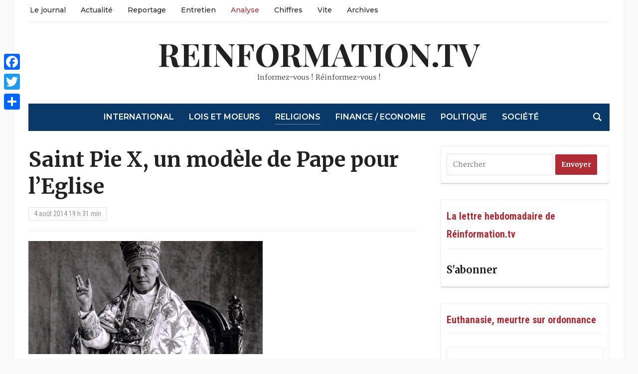

--- FILE ---
content_type: text/html; charset=UTF-8
request_url: https://reinformation.tv/saint-pie-x-pape-pour-l-eglise/
body_size: 24084
content:
<!DOCTYPE html><html lang="fr-FR" prefix="og: http://ogp.me/ns# fb: http://ogp.me/ns/fb# website: http://ogp.me/ns/website#"><head><meta charset="UTF-8"><meta name="viewport" content="width=device-width, initial-scale=1.0"><link rel="profile" href="http://gmpg.org/xfn/11"><link rel="pingback" href="https://reinformation.tv/xmlrpc.php"><meta name='robots' content='index, follow, max-image-preview:large, max-snippet:-1, max-video-preview:-1' /><title>Saint Pie X, un modèle de Pape pour l’Eglise - reinformation.tv</title><meta name="description" content="A rebours des modes actuelles, le Pape Saint Pie X, rappelé à Dieu il y a exactement cent ans, ne serait-il pas un pontife modèle pour l&#039;Eglise ?" /><link rel="canonical" href="https://reinformation.tv/saint-pie-x-pape-pour-l-eglise/" /><meta name="twitter:label1" content="Écrit par" /><meta name="twitter:data1" content="Le flux de reinformation.tv" /><meta name="twitter:label2" content="Durée de lecture estimée" /><meta name="twitter:data2" content="8 minutes" /> <script type="application/ld+json" class="yoast-schema-graph">{"@context":"https://schema.org","@graph":[{"@type":"WebPage","@id":"https://reinformation.tv/saint-pie-x-pape-pour-l-eglise/","url":"https://reinformation.tv/saint-pie-x-pape-pour-l-eglise/","name":"Saint Pie X, un modèle de Pape pour l’Eglise - reinformation.tv","isPartOf":{"@id":"https://reinformation.tv/#website"},"primaryImageOfPage":{"@id":"https://reinformation.tv/saint-pie-x-pape-pour-l-eglise/#primaryimage"},"image":{"@id":"https://reinformation.tv/saint-pie-x-pape-pour-l-eglise/#primaryimage"},"thumbnailUrl":"https://reinformation.tv/wp-content/uploads/2014/08/Pie-X-Pape-Eglise-e1407169097652.jpg","datePublished":"2014-08-04T17:31:45+00:00","dateModified":"2014-08-10T18:09:40+00:00","author":{"@id":"https://reinformation.tv/#/schema/person/63ae2786ef0453545d7eda428cbcca01"},"description":"A rebours des modes actuelles, le Pape Saint Pie X, rappelé à Dieu il y a exactement cent ans, ne serait-il pas un pontife modèle pour l'Eglise ?","inLanguage":"fr-FR","potentialAction":[{"@type":"ReadAction","target":["https://reinformation.tv/saint-pie-x-pape-pour-l-eglise/"]}]},{"@type":"ImageObject","inLanguage":"fr-FR","@id":"https://reinformation.tv/saint-pie-x-pape-pour-l-eglise/#primaryimage","url":"https://reinformation.tv/wp-content/uploads/2014/08/Pie-X-Pape-Eglise-e1407169097652.jpg","contentUrl":"https://reinformation.tv/wp-content/uploads/2014/08/Pie-X-Pape-Eglise-e1407169097652.jpg","width":470,"height":227,"caption":"Pie X Pape Eglise"},{"@type":"WebSite","@id":"https://reinformation.tv/#website","url":"https://reinformation.tv/","name":"reinformation.tv","description":"Informez-vous ! Réinformez-vous !","potentialAction":[{"@type":"SearchAction","target":{"@type":"EntryPoint","urlTemplate":"https://reinformation.tv/?s={search_term_string}"},"query-input":"required name=search_term_string"}],"inLanguage":"fr-FR"},{"@type":"Person","@id":"https://reinformation.tv/#/schema/person/63ae2786ef0453545d7eda428cbcca01","name":"Le flux de reinformation.tv","image":{"@type":"ImageObject","inLanguage":"fr-FR","@id":"https://reinformation.tv/#/schema/person/image/","url":"https://secure.gravatar.com/avatar/399a216ebfaa825d38e789d643001046?s=96&d=mm&r=g","contentUrl":"https://secure.gravatar.com/avatar/399a216ebfaa825d38e789d643001046?s=96&d=mm&r=g","caption":"Le flux de reinformation.tv"},"url":"https://reinformation.tv/author/adminpl81jpt/"}]}</script> <link rel='dns-prefetch' href='//static.addtoany.com' /><link rel='dns-prefetch' href='//fonts.googleapis.com' /><link rel="alternate" type="application/rss+xml" title="reinformation.tv &raquo; Flux" href="https://reinformation.tv/feed/" /><link rel="alternate" type="application/rss+xml" title="reinformation.tv &raquo; Flux des commentaires" href="https://reinformation.tv/comments/feed/" /><link rel="alternate" type="application/rss+xml" title="reinformation.tv &raquo; Saint Pie X, un modèle de Pape pour l’Eglise Flux des commentaires" href="https://reinformation.tv/saint-pie-x-pape-pour-l-eglise/feed/" />  <script type="text/javascript" data-cfasync="false">var mi_version         = '7.10.0';
	var mi_track_user      = true;
	var mi_no_track_reason = '';
	
	var disableStr = 'ga-disable-UA-266527234-1';

	/* Function to detect opted out users */
	function __gaTrackerIsOptedOut() {
		return document.cookie.indexOf(disableStr + '=true') > -1;
	}

	/* Disable tracking if the opt-out cookie exists. */
	if ( __gaTrackerIsOptedOut() ) {
		window[disableStr] = true;
	}

	/* Opt-out function */
	function __gaTrackerOptout() {
	  document.cookie = disableStr + '=true; expires=Thu, 31 Dec 2099 23:59:59 UTC; path=/';
	  window[disableStr] = true;
	}
	
	if ( mi_track_user ) {
		(function(i,s,o,g,r,a,m){i['GoogleAnalyticsObject']=r;i[r]=i[r]||function(){
			(i[r].q=i[r].q||[]).push(arguments)},i[r].l=1*new Date();a=s.createElement(o),
			m=s.getElementsByTagName(o)[0];a.async=1;a.src=g;m.parentNode.insertBefore(a,m)
		})(window,document,'script','//www.google-analytics.com/analytics.js','__gaTracker');

		__gaTracker('create', 'UA-266527234-1', 'auto');
		__gaTracker('set', 'forceSSL', true);
		__gaTracker('send','pageview');
	} else {
		console.log( "" );
		(function() {
			/* https://developers.google.com/analytics/devguides/collection/analyticsjs/ */
			var noopfn = function() {
				return null;
			};
			var noopnullfn = function() {
				return null;
			};
			var Tracker = function() {
				return null;
			};
			var p = Tracker.prototype;
			p.get = noopfn;
			p.set = noopfn;
			p.send = noopfn;
			var __gaTracker = function() {
				var len = arguments.length;
				if ( len === 0 ) {
					return;
				}
				var f = arguments[len-1];
				if ( typeof f !== 'object' || f === null || typeof f.hitCallback !== 'function' ) {
					console.log( 'Fonction actuellement pas en cours d’exécution __gaTracker(' + arguments[0] + " ....) parce que vous n’êtes pas suivi·e. " + mi_no_track_reason );
					return;
				}
				try {
					f.hitCallback();
				} catch (ex) {

				}
			};
			__gaTracker.create = function() {
				return new Tracker();
			};
			__gaTracker.getByName = noopnullfn;
			__gaTracker.getAll = function() {
				return [];
			};
			__gaTracker.remove = noopfn;
			window['__gaTracker'] = __gaTracker;
					})();
		}</script>  <script defer src="[data-uri]"></script> <style type="text/css">img.wp-smiley,
img.emoji {
	display: inline !important;
	border: none !important;
	box-shadow: none !important;
	height: 1em !important;
	width: 1em !important;
	margin: 0 0.07em !important;
	vertical-align: -0.1em !important;
	background: none !important;
	padding: 0 !important;
}</style><link rel='stylesheet' id='wp-block-library-css' href='https://reinformation.tv/wp-includes/css/dist/block-library/style.min.css?ver=6.2.8' type='text/css' media='all' /><link rel='stylesheet' id='classic-theme-styles-css' href='https://reinformation.tv/wp-includes/css/classic-themes.min.css?ver=6.2.8' type='text/css' media='all' /><style id='global-styles-inline-css' type='text/css'>body{--wp--preset--color--black: #000000;--wp--preset--color--cyan-bluish-gray: #abb8c3;--wp--preset--color--white: #ffffff;--wp--preset--color--pale-pink: #f78da7;--wp--preset--color--vivid-red: #cf2e2e;--wp--preset--color--luminous-vivid-orange: #ff6900;--wp--preset--color--luminous-vivid-amber: #fcb900;--wp--preset--color--light-green-cyan: #7bdcb5;--wp--preset--color--vivid-green-cyan: #00d084;--wp--preset--color--pale-cyan-blue: #8ed1fc;--wp--preset--color--vivid-cyan-blue: #0693e3;--wp--preset--color--vivid-purple: #9b51e0;--wp--preset--gradient--vivid-cyan-blue-to-vivid-purple: linear-gradient(135deg,rgba(6,147,227,1) 0%,rgb(155,81,224) 100%);--wp--preset--gradient--light-green-cyan-to-vivid-green-cyan: linear-gradient(135deg,rgb(122,220,180) 0%,rgb(0,208,130) 100%);--wp--preset--gradient--luminous-vivid-amber-to-luminous-vivid-orange: linear-gradient(135deg,rgba(252,185,0,1) 0%,rgba(255,105,0,1) 100%);--wp--preset--gradient--luminous-vivid-orange-to-vivid-red: linear-gradient(135deg,rgba(255,105,0,1) 0%,rgb(207,46,46) 100%);--wp--preset--gradient--very-light-gray-to-cyan-bluish-gray: linear-gradient(135deg,rgb(238,238,238) 0%,rgb(169,184,195) 100%);--wp--preset--gradient--cool-to-warm-spectrum: linear-gradient(135deg,rgb(74,234,220) 0%,rgb(151,120,209) 20%,rgb(207,42,186) 40%,rgb(238,44,130) 60%,rgb(251,105,98) 80%,rgb(254,248,76) 100%);--wp--preset--gradient--blush-light-purple: linear-gradient(135deg,rgb(255,206,236) 0%,rgb(152,150,240) 100%);--wp--preset--gradient--blush-bordeaux: linear-gradient(135deg,rgb(254,205,165) 0%,rgb(254,45,45) 50%,rgb(107,0,62) 100%);--wp--preset--gradient--luminous-dusk: linear-gradient(135deg,rgb(255,203,112) 0%,rgb(199,81,192) 50%,rgb(65,88,208) 100%);--wp--preset--gradient--pale-ocean: linear-gradient(135deg,rgb(255,245,203) 0%,rgb(182,227,212) 50%,rgb(51,167,181) 100%);--wp--preset--gradient--electric-grass: linear-gradient(135deg,rgb(202,248,128) 0%,rgb(113,206,126) 100%);--wp--preset--gradient--midnight: linear-gradient(135deg,rgb(2,3,129) 0%,rgb(40,116,252) 100%);--wp--preset--duotone--dark-grayscale: url('#wp-duotone-dark-grayscale');--wp--preset--duotone--grayscale: url('#wp-duotone-grayscale');--wp--preset--duotone--purple-yellow: url('#wp-duotone-purple-yellow');--wp--preset--duotone--blue-red: url('#wp-duotone-blue-red');--wp--preset--duotone--midnight: url('#wp-duotone-midnight');--wp--preset--duotone--magenta-yellow: url('#wp-duotone-magenta-yellow');--wp--preset--duotone--purple-green: url('#wp-duotone-purple-green');--wp--preset--duotone--blue-orange: url('#wp-duotone-blue-orange');--wp--preset--font-size--small: 13px;--wp--preset--font-size--medium: 20px;--wp--preset--font-size--large: 36px;--wp--preset--font-size--x-large: 42px;--wp--preset--spacing--20: 0.44rem;--wp--preset--spacing--30: 0.67rem;--wp--preset--spacing--40: 1rem;--wp--preset--spacing--50: 1.5rem;--wp--preset--spacing--60: 2.25rem;--wp--preset--spacing--70: 3.38rem;--wp--preset--spacing--80: 5.06rem;--wp--preset--shadow--natural: 6px 6px 9px rgba(0, 0, 0, 0.2);--wp--preset--shadow--deep: 12px 12px 50px rgba(0, 0, 0, 0.4);--wp--preset--shadow--sharp: 6px 6px 0px rgba(0, 0, 0, 0.2);--wp--preset--shadow--outlined: 6px 6px 0px -3px rgba(255, 255, 255, 1), 6px 6px rgba(0, 0, 0, 1);--wp--preset--shadow--crisp: 6px 6px 0px rgba(0, 0, 0, 1);}:where(.is-layout-flex){gap: 0.5em;}body .is-layout-flow > .alignleft{float: left;margin-inline-start: 0;margin-inline-end: 2em;}body .is-layout-flow > .alignright{float: right;margin-inline-start: 2em;margin-inline-end: 0;}body .is-layout-flow > .aligncenter{margin-left: auto !important;margin-right: auto !important;}body .is-layout-constrained > .alignleft{float: left;margin-inline-start: 0;margin-inline-end: 2em;}body .is-layout-constrained > .alignright{float: right;margin-inline-start: 2em;margin-inline-end: 0;}body .is-layout-constrained > .aligncenter{margin-left: auto !important;margin-right: auto !important;}body .is-layout-constrained > :where(:not(.alignleft):not(.alignright):not(.alignfull)){max-width: var(--wp--style--global--content-size);margin-left: auto !important;margin-right: auto !important;}body .is-layout-constrained > .alignwide{max-width: var(--wp--style--global--wide-size);}body .is-layout-flex{display: flex;}body .is-layout-flex{flex-wrap: wrap;align-items: center;}body .is-layout-flex > *{margin: 0;}:where(.wp-block-columns.is-layout-flex){gap: 2em;}.has-black-color{color: var(--wp--preset--color--black) !important;}.has-cyan-bluish-gray-color{color: var(--wp--preset--color--cyan-bluish-gray) !important;}.has-white-color{color: var(--wp--preset--color--white) !important;}.has-pale-pink-color{color: var(--wp--preset--color--pale-pink) !important;}.has-vivid-red-color{color: var(--wp--preset--color--vivid-red) !important;}.has-luminous-vivid-orange-color{color: var(--wp--preset--color--luminous-vivid-orange) !important;}.has-luminous-vivid-amber-color{color: var(--wp--preset--color--luminous-vivid-amber) !important;}.has-light-green-cyan-color{color: var(--wp--preset--color--light-green-cyan) !important;}.has-vivid-green-cyan-color{color: var(--wp--preset--color--vivid-green-cyan) !important;}.has-pale-cyan-blue-color{color: var(--wp--preset--color--pale-cyan-blue) !important;}.has-vivid-cyan-blue-color{color: var(--wp--preset--color--vivid-cyan-blue) !important;}.has-vivid-purple-color{color: var(--wp--preset--color--vivid-purple) !important;}.has-black-background-color{background-color: var(--wp--preset--color--black) !important;}.has-cyan-bluish-gray-background-color{background-color: var(--wp--preset--color--cyan-bluish-gray) !important;}.has-white-background-color{background-color: var(--wp--preset--color--white) !important;}.has-pale-pink-background-color{background-color: var(--wp--preset--color--pale-pink) !important;}.has-vivid-red-background-color{background-color: var(--wp--preset--color--vivid-red) !important;}.has-luminous-vivid-orange-background-color{background-color: var(--wp--preset--color--luminous-vivid-orange) !important;}.has-luminous-vivid-amber-background-color{background-color: var(--wp--preset--color--luminous-vivid-amber) !important;}.has-light-green-cyan-background-color{background-color: var(--wp--preset--color--light-green-cyan) !important;}.has-vivid-green-cyan-background-color{background-color: var(--wp--preset--color--vivid-green-cyan) !important;}.has-pale-cyan-blue-background-color{background-color: var(--wp--preset--color--pale-cyan-blue) !important;}.has-vivid-cyan-blue-background-color{background-color: var(--wp--preset--color--vivid-cyan-blue) !important;}.has-vivid-purple-background-color{background-color: var(--wp--preset--color--vivid-purple) !important;}.has-black-border-color{border-color: var(--wp--preset--color--black) !important;}.has-cyan-bluish-gray-border-color{border-color: var(--wp--preset--color--cyan-bluish-gray) !important;}.has-white-border-color{border-color: var(--wp--preset--color--white) !important;}.has-pale-pink-border-color{border-color: var(--wp--preset--color--pale-pink) !important;}.has-vivid-red-border-color{border-color: var(--wp--preset--color--vivid-red) !important;}.has-luminous-vivid-orange-border-color{border-color: var(--wp--preset--color--luminous-vivid-orange) !important;}.has-luminous-vivid-amber-border-color{border-color: var(--wp--preset--color--luminous-vivid-amber) !important;}.has-light-green-cyan-border-color{border-color: var(--wp--preset--color--light-green-cyan) !important;}.has-vivid-green-cyan-border-color{border-color: var(--wp--preset--color--vivid-green-cyan) !important;}.has-pale-cyan-blue-border-color{border-color: var(--wp--preset--color--pale-cyan-blue) !important;}.has-vivid-cyan-blue-border-color{border-color: var(--wp--preset--color--vivid-cyan-blue) !important;}.has-vivid-purple-border-color{border-color: var(--wp--preset--color--vivid-purple) !important;}.has-vivid-cyan-blue-to-vivid-purple-gradient-background{background: var(--wp--preset--gradient--vivid-cyan-blue-to-vivid-purple) !important;}.has-light-green-cyan-to-vivid-green-cyan-gradient-background{background: var(--wp--preset--gradient--light-green-cyan-to-vivid-green-cyan) !important;}.has-luminous-vivid-amber-to-luminous-vivid-orange-gradient-background{background: var(--wp--preset--gradient--luminous-vivid-amber-to-luminous-vivid-orange) !important;}.has-luminous-vivid-orange-to-vivid-red-gradient-background{background: var(--wp--preset--gradient--luminous-vivid-orange-to-vivid-red) !important;}.has-very-light-gray-to-cyan-bluish-gray-gradient-background{background: var(--wp--preset--gradient--very-light-gray-to-cyan-bluish-gray) !important;}.has-cool-to-warm-spectrum-gradient-background{background: var(--wp--preset--gradient--cool-to-warm-spectrum) !important;}.has-blush-light-purple-gradient-background{background: var(--wp--preset--gradient--blush-light-purple) !important;}.has-blush-bordeaux-gradient-background{background: var(--wp--preset--gradient--blush-bordeaux) !important;}.has-luminous-dusk-gradient-background{background: var(--wp--preset--gradient--luminous-dusk) !important;}.has-pale-ocean-gradient-background{background: var(--wp--preset--gradient--pale-ocean) !important;}.has-electric-grass-gradient-background{background: var(--wp--preset--gradient--electric-grass) !important;}.has-midnight-gradient-background{background: var(--wp--preset--gradient--midnight) !important;}.has-small-font-size{font-size: var(--wp--preset--font-size--small) !important;}.has-medium-font-size{font-size: var(--wp--preset--font-size--medium) !important;}.has-large-font-size{font-size: var(--wp--preset--font-size--large) !important;}.has-x-large-font-size{font-size: var(--wp--preset--font-size--x-large) !important;}
.wp-block-navigation a:where(:not(.wp-element-button)){color: inherit;}
:where(.wp-block-columns.is-layout-flex){gap: 2em;}
.wp-block-pullquote{font-size: 1.5em;line-height: 1.6;}</style><link rel='stylesheet' id='ctf_styles-css' href='https://reinformation.tv/wp-content/plugins/custom-twitter-feeds/css/ctf-styles.min.css?ver=2.3.0' type='text/css' media='all' /><link rel='stylesheet' id='zoom-theme-utils-css-css' href='https://reinformation.tv/wp-content/cache/autoptimize/css/autoptimize_single_bdfbf63d12efc601082b3412bb2e1d83.css?ver=6.2.8' type='text/css' media='all' /><link rel='stylesheet' id='tribune-google-fonts-css' href='https://fonts.googleapis.com/css?family=Merriweather%3Aregular%2C700%2C700i%2Citalic%7CPlayfair+Display%3Aregular%2C700%7CMontserrat%3Aregular%2C500%2C600%7CRoboto+Condensed%3Aregular%2C700&#038;subset=latin&#038;display=swap&#038;ver=6.2.8' type='text/css' media='all' /><link rel='stylesheet' id='tribune-style-css' href='https://reinformation.tv/wp-content/cache/autoptimize/css/autoptimize_single_240e482b0ed989b261e8844b0e071830.css?ver=4.2.9' type='text/css' media='all' /><link rel='stylesheet' id='media-queries-css' href='https://reinformation.tv/wp-content/cache/autoptimize/css/autoptimize_single_5b1d71447b6b83c8d9fe796faacdeadd.css?ver=4.2.9' type='text/css' media='all' /><link rel='stylesheet' id='dashicons-css' href='https://reinformation.tv/wp-includes/css/dashicons.min.css?ver=6.2.8' type='text/css' media='all' /><link rel='stylesheet' id='addtoany-css' href='https://reinformation.tv/wp-content/plugins/add-to-any/addtoany.min.css?ver=1.16' type='text/css' media='all' /><style id='addtoany-inline-css' type='text/css'>@media screen and (max-width:980px){
.a2a_floating_style.a2a_vertical_style{display:none;}
}</style><link rel='stylesheet' id='wpzoom-custom-css' href='https://reinformation.tv/wp-content/cache/autoptimize/css/autoptimize_single_e699854757e6b54465f4f42f47d40dbd.css?ver=4.2.9' type='text/css' media='all' /> <script defer type='text/javascript' src='https://reinformation.tv/wp-includes/js/jquery/jquery.min.js?ver=3.6.4' id='jquery-core-js'></script> <script defer type='text/javascript' src='https://reinformation.tv/wp-includes/js/jquery/jquery-migrate.min.js?ver=3.4.0' id='jquery-migrate-js'></script> <script defer id="monsterinsights-frontend-script-js-extra" src="[data-uri]"></script> <script defer type='text/javascript' src='https://reinformation.tv/wp-content/plugins/google-analytics-for-wordpress/assets/js/frontend.min.js?ver=7.10.0' id='monsterinsights-frontend-script-js'></script> <script defer id="addtoany-core-js-before" src="[data-uri]"></script> <script type='text/javascript' async src='https://static.addtoany.com/menu/page.js' id='addtoany-core-js'></script> <script type='text/javascript' async src='https://reinformation.tv/wp-content/plugins/add-to-any/addtoany.min.js?ver=1.1' id='addtoany-jquery-js'></script> <link rel="https://api.w.org/" href="https://reinformation.tv/wp-json/" /><link rel="alternate" type="application/json" href="https://reinformation.tv/wp-json/wp/v2/posts/15483" /><link rel="EditURI" type="application/rsd+xml" title="RSD" href="https://reinformation.tv/xmlrpc.php?rsd" /><link rel="wlwmanifest" type="application/wlwmanifest+xml" href="https://reinformation.tv/wp-includes/wlwmanifest.xml" /><meta name="generator" content="WordPress 6.2.8" /><link rel='shortlink' href='https://reinformation.tv/?p=15483' /><link rel="alternate" type="application/json+oembed" href="https://reinformation.tv/wp-json/oembed/1.0/embed?url=https%3A%2F%2Freinformation.tv%2Fsaint-pie-x-pape-pour-l-eglise%2F" /><link rel="alternate" type="text/xml+oembed" href="https://reinformation.tv/wp-json/oembed/1.0/embed?url=https%3A%2F%2Freinformation.tv%2Fsaint-pie-x-pape-pour-l-eglise%2F&#038;format=xml" /><meta property='og:site_name' content='reinformation.tv' /><meta property='og:url' content='https://reinformation.tv/saint-pie-x-pape-pour-l-eglise/' /><meta property='og:locale' content='fr_FR' /><meta property='og:description' content='&nbsp;Qu&rsquo;est-ce qu&rsquo;un bon Pape pour l&rsquo;Eglise&nbsp;? Dans la confusion actuelle, la r&eacute;ponse n&rsquo;est pas &eacute;vidente. On ne s&rsquo;avouera pas convaincu par la multiplication &agrave; la mode des d&eacute;clarations intempestives, de valeur doctrinale faible ou nulle, ou m&ecirc;me les grands spectacles de type JM' /><meta property='og:title' content='Saint Pie X, un mod&egrave;le de Pape pour l&rsquo;Eglise' /><meta property='og:type' content='article' /><meta property='og:image' content='https://reinformation.tv/wp-content/uploads/2014/08/Pie-X-Pape-Eglise-e1407169097652.jpg' /><meta property='og:image:width' content='470' /><meta property='og:image:height' content='227' /><meta name='twitter:card' content='summary' /><meta name='twitter:title' content='Saint Pie X, un mod&egrave;le de Pape pour l&rsquo;Eglise' /><meta name='twitter:image' content='https://reinformation.tv/wp-content/uploads/2014/08/Pie-X-Pape-Eglise-e1407169097652.jpg' /><meta name='twitter:description' content='&nbsp;Qu&rsquo;est-ce qu&rsquo;un bon Pape pour l&rsquo;Eglise&nbsp;? Dans la confusion actuelle, la r&eacute;ponse n&rsquo;est pas &eacute;vidente. On ne s&rsquo;avouera pas convaincu par la multiplication &agrave; la mode des d&eacute;clarations intempestives, de valeur doctrinale faible ou nulle, ou m&ecirc;me les grands spectacles de type JM' /><meta name="generator" content="Tribune 4.2.9" /><meta name="generator" content="WPZOOM Framework 1.9.16" /> <style type="text/css" id="tribune-custom-css">@media screen and (min-width: 769px){body, .footer-widgets .column, .site-info{font-size:14px;}.navbar-brand h1 a, .navbar-brand h1{font-size:64px;}#slider #slidemain .slide_content h2, #slider #slidemain .slide_content h2 a{font-size:28px;}#slider #slidemain .slide_content p{font-size:14px;}#main .homepage-widgets h4 a{font-size:18px;}.widget h3.title{font-size:20px;}.entry-title, .entry-title a, .recent-posts .entry-title{font-size:22px;}.single h1.entry-title{font-size:42px;}.page h1.entry-title{font-size:42px;}}
@media screen and (max-width: 768px){body, .footer-widgets .column, .site-info{font-size:14px;}.navbar-brand h1 a, .navbar-brand h1{font-size:50px;}#slider #slidemain .slide_content h2, #slider #slidemain .slide_content h2 a{font-size:24px;}#slider #slidemain .slide_content p{font-size:14px;}#main .homepage-widgets h4 a{font-size:18px;}.widget h3.title{font-size:20px;}.entry-title, .entry-title a, .recent-posts .entry-title{font-size:18px;}.single h1.entry-title{font-size:28px;}.page h1.entry-title{font-size:28px;}}
@media screen and (max-width: 480px){body, .footer-widgets .column, .site-info{font-size:14px;}.navbar-brand h1 a, .navbar-brand h1{font-size:34px;}#slider #slidemain .slide_content h2, #slider #slidemain .slide_content h2 a{font-size:24px;}#slider #slidemain .slide_content p{font-size:14px;}#main .homepage-widgets h4 a{font-size:18px;}.widget h3.title{font-size:20px;}.entry-title, .entry-title a, .recent-posts .entry-title{font-size:18px;}.single h1.entry-title{font-size:28px;}.page h1.entry-title{font-size:28px;}}</style>   <script defer src="[data-uri]"></script>  <script defer src="[data-uri]"></script><script defer src="[data-uri]"></script>  <noscript> <img height="1" width="1" style="display:none" alt="fbpx"
src="https://www.facebook.com/tr?id=2093465497574754&ev=PageView&noscript=1" /> </noscript><link rel="icon" href="https://reinformation.tv/wp-content/uploads/2023/04/Favicon2-36x36.jpg" sizes="32x32" /><link rel="icon" href="https://reinformation.tv/wp-content/uploads/2023/04/Favicon2.jpg" sizes="192x192" /><link rel="apple-touch-icon" href="https://reinformation.tv/wp-content/uploads/2023/04/Favicon2.jpg" /><meta name="msapplication-TileImage" content="https://reinformation.tv/wp-content/uploads/2023/04/Favicon2.jpg" /><style type="text/css" id="wp-custom-css">/******************************************  
 CUSTOM STYLESHEET
*******************************************/

/*
* You can place your custom CSS statements in this file, after this message.
* It is better to write everything custom here
* because this file won't be replaced during updates.
* 
* Simply copy an existing style from style.css to this file, 
* and modify it to your liking.
*/


.entry h6 {
  line-height: 1.9;
}

.entry ul, .entry ol {
margin-left: 0;
}

.crp_related li {display: inline-block;}

.crp_related h3 {
margin: 120px 0 25px;
font-size: 14px;
color: #333;
padding: 10px 0;
text-transform: uppercase;
border-top: 1px solid #ddd;
border-bottom: 1px solid #ddd;
box-shadow: 0 4px 0 0 #f3f3f3;
background: #f3f3f3;}

span.crp_excerpt {margin-top: 10px;}
a.crp_title {margin-top: 10px; color: rgb(85, 117, 218); font-size: 19px;}



#main .post p {
font-size: 19px;
}


.archiveposts .entry p {
font-size: 18px;
}

.headings .post-thumb {
margin-top: 7px;
}

.archiveposts .post-thumb {
margin-top: 8px;
}

/* latin-ext */
@font-face {
  font-family: 'Tinos';
  font-style: normal;
  font-weight: 400;
  src: local('Tinos'), url(https://fonts.gstatic.com/s/tinos/v7/4gVZ2Zn-FGaNhm2ns1bTNg.woff2) format('woff2');
  unicode-range: U+0100-024F, U+1E00-1EFF, U+20A0-20AB, U+20AD-20CF, U+2C60-2C7F, U+A720-A7FF;
}
/* latin */
@font-face {
  font-family: 'Tinos';
  font-style: normal;
  font-weight: 400;
  src: local('Tinos'), url(https://fonts.gstatic.com/s/tinos/v7/4tj7mrrPq8QmoWyD90P1bw.woff2) format('woff2');
  unicode-range: U+0000-00FF, U+0131, U+0152-0153, U+02C6, U+02DA, U+02DC, U+2000-206F, U+2074, U+20AC, U+2212, U+2215, U+E0FF, U+EFFD, U+F000;
}

/* latin-ext */
@font-face {
  font-family: 'Merriweather';
  font-style: normal;
  font-weight: 400;
  src: local('Merriweather'), url(https://fonts.gstatic.com/s/merriweather/v7/RFda8w1V0eDZheqfcyQ4EBUOjZSKWg4xBWp_C_qQx0o.woff2) format('woff2');
  unicode-range: U+0100-024F, U+1E00-1EFF, U+20A0-20AB, U+20AD-20CF, U+2C60-2C7F, U+A720-A7FF;
}
/* latin */
@font-face {
  font-family: 'Merriweather';
  font-style: normal;
  font-weight: 400;
  src: local('Merriweather'), url(https://fonts.gstatic.com/s/merriweather/v7/RFda8w1V0eDZheqfcyQ4EOgdm0LZdjqr5-oayXSOefg.woff2) format('woff2');
  unicode-range: U+0000-00FF, U+0131, U+0152-0153, U+02C6, U+02DA, U+02DC, U+2000-206F, U+2074, U+20AC, U+2212, U+2215, U+E0FF, U+EFFD, U+F000;
}







#featured img.Thumbnail.thumbnail.featured-small {width:133px; height:100px;}

#main img.Thumbnail.thumbnail.featured-cat {width:220px; height:124px;}

#sidebar .widget_archive select {
margin: -17px 0;

}

/*.widget .feature-posts-list img {
margin: 5px 15px 0px 0;
}*/

/*#sidebar  span.post-excerpt img {height:0px;}*/

#main .homepage-widgets .homecat.black ul.featured-stories li {
margin: 20px 0 0 15px;
}

#main .homepage-widgets .homecat.orange ul.featured-stories li {
margin: 20px 0 0 15px;
}

#main .homepage-widgets .homecat.orange ul.featured-stories li .featured-date {
margin: 8px 0 0px;
}

#main .homepage-widgets .homecat.black h4 {
margin-bottom: 0px;
}
 
#main div.entry p a {
color: #136DC7;
}

#content #main .homecat.black .stories {margin:0px 0px 0px 0px}; 
#main .homepage-widgets .orange h4 a { background: #222;}
#content #main .homecat.black ul li h3 {margin:0px 0px 0px 0px};

.designed-by,
#footer-copy .wpzoom,
#footer .wpzoom,
.site-info .designed-by,
.site-info p.right,
.footer-info .designed,
.site-info .copyright span:nth-child(2) {
    display: none;
}

.flex-control-nav {
    width: 100%;
    background: #ffffff;
    -webkit-border-radius: 3px;
    border-radius: 3px;
    margin: 30px 0 0;
    padding: 20px 0 7px;
    text-align: center;
}


element.style {
}
#main .homepage-widgets .homecat.orange ul.featured-stories li {
    margin: 20px 0 0 15px;
}
#main .homepage-widgets .homecat.orange ul.featured-stories li {
    margin: 20px 0 0 15px;
}

#main .homepage-widgets .homecat ul.featured-stories li {
    width: 31%;
    margin: 0 2.75% 30px 0;
    display: inline-block;
    vertical-align: top;
    font-size: 14px;
}

h6 {
    font-size: 20px;
}


.headings li {
    margin: 0 0 15px;
    list-style-type: none;
}</style></head><body class="post-template-default single single-post postid-15483 single-format-standard"> <svg xmlns="http://www.w3.org/2000/svg" viewBox="0 0 0 0" width="0" height="0" focusable="false" role="none" style="visibility: hidden; position: absolute; left: -9999px; overflow: hidden;" ><defs><filter id="wp-duotone-dark-grayscale"><feColorMatrix color-interpolation-filters="sRGB" type="matrix" values=" .299 .587 .114 0 0 .299 .587 .114 0 0 .299 .587 .114 0 0 .299 .587 .114 0 0 " /><feComponentTransfer color-interpolation-filters="sRGB" ><feFuncR type="table" tableValues="0 0.49803921568627" /><feFuncG type="table" tableValues="0 0.49803921568627" /><feFuncB type="table" tableValues="0 0.49803921568627" /><feFuncA type="table" tableValues="1 1" /></feComponentTransfer><feComposite in2="SourceGraphic" operator="in" /></filter></defs></svg><svg xmlns="http://www.w3.org/2000/svg" viewBox="0 0 0 0" width="0" height="0" focusable="false" role="none" style="visibility: hidden; position: absolute; left: -9999px; overflow: hidden;" ><defs><filter id="wp-duotone-grayscale"><feColorMatrix color-interpolation-filters="sRGB" type="matrix" values=" .299 .587 .114 0 0 .299 .587 .114 0 0 .299 .587 .114 0 0 .299 .587 .114 0 0 " /><feComponentTransfer color-interpolation-filters="sRGB" ><feFuncR type="table" tableValues="0 1" /><feFuncG type="table" tableValues="0 1" /><feFuncB type="table" tableValues="0 1" /><feFuncA type="table" tableValues="1 1" /></feComponentTransfer><feComposite in2="SourceGraphic" operator="in" /></filter></defs></svg><svg xmlns="http://www.w3.org/2000/svg" viewBox="0 0 0 0" width="0" height="0" focusable="false" role="none" style="visibility: hidden; position: absolute; left: -9999px; overflow: hidden;" ><defs><filter id="wp-duotone-purple-yellow"><feColorMatrix color-interpolation-filters="sRGB" type="matrix" values=" .299 .587 .114 0 0 .299 .587 .114 0 0 .299 .587 .114 0 0 .299 .587 .114 0 0 " /><feComponentTransfer color-interpolation-filters="sRGB" ><feFuncR type="table" tableValues="0.54901960784314 0.98823529411765" /><feFuncG type="table" tableValues="0 1" /><feFuncB type="table" tableValues="0.71764705882353 0.25490196078431" /><feFuncA type="table" tableValues="1 1" /></feComponentTransfer><feComposite in2="SourceGraphic" operator="in" /></filter></defs></svg><svg xmlns="http://www.w3.org/2000/svg" viewBox="0 0 0 0" width="0" height="0" focusable="false" role="none" style="visibility: hidden; position: absolute; left: -9999px; overflow: hidden;" ><defs><filter id="wp-duotone-blue-red"><feColorMatrix color-interpolation-filters="sRGB" type="matrix" values=" .299 .587 .114 0 0 .299 .587 .114 0 0 .299 .587 .114 0 0 .299 .587 .114 0 0 " /><feComponentTransfer color-interpolation-filters="sRGB" ><feFuncR type="table" tableValues="0 1" /><feFuncG type="table" tableValues="0 0.27843137254902" /><feFuncB type="table" tableValues="0.5921568627451 0.27843137254902" /><feFuncA type="table" tableValues="1 1" /></feComponentTransfer><feComposite in2="SourceGraphic" operator="in" /></filter></defs></svg><svg xmlns="http://www.w3.org/2000/svg" viewBox="0 0 0 0" width="0" height="0" focusable="false" role="none" style="visibility: hidden; position: absolute; left: -9999px; overflow: hidden;" ><defs><filter id="wp-duotone-midnight"><feColorMatrix color-interpolation-filters="sRGB" type="matrix" values=" .299 .587 .114 0 0 .299 .587 .114 0 0 .299 .587 .114 0 0 .299 .587 .114 0 0 " /><feComponentTransfer color-interpolation-filters="sRGB" ><feFuncR type="table" tableValues="0 0" /><feFuncG type="table" tableValues="0 0.64705882352941" /><feFuncB type="table" tableValues="0 1" /><feFuncA type="table" tableValues="1 1" /></feComponentTransfer><feComposite in2="SourceGraphic" operator="in" /></filter></defs></svg><svg xmlns="http://www.w3.org/2000/svg" viewBox="0 0 0 0" width="0" height="0" focusable="false" role="none" style="visibility: hidden; position: absolute; left: -9999px; overflow: hidden;" ><defs><filter id="wp-duotone-magenta-yellow"><feColorMatrix color-interpolation-filters="sRGB" type="matrix" values=" .299 .587 .114 0 0 .299 .587 .114 0 0 .299 .587 .114 0 0 .299 .587 .114 0 0 " /><feComponentTransfer color-interpolation-filters="sRGB" ><feFuncR type="table" tableValues="0.78039215686275 1" /><feFuncG type="table" tableValues="0 0.94901960784314" /><feFuncB type="table" tableValues="0.35294117647059 0.47058823529412" /><feFuncA type="table" tableValues="1 1" /></feComponentTransfer><feComposite in2="SourceGraphic" operator="in" /></filter></defs></svg><svg xmlns="http://www.w3.org/2000/svg" viewBox="0 0 0 0" width="0" height="0" focusable="false" role="none" style="visibility: hidden; position: absolute; left: -9999px; overflow: hidden;" ><defs><filter id="wp-duotone-purple-green"><feColorMatrix color-interpolation-filters="sRGB" type="matrix" values=" .299 .587 .114 0 0 .299 .587 .114 0 0 .299 .587 .114 0 0 .299 .587 .114 0 0 " /><feComponentTransfer color-interpolation-filters="sRGB" ><feFuncR type="table" tableValues="0.65098039215686 0.40392156862745" /><feFuncG type="table" tableValues="0 1" /><feFuncB type="table" tableValues="0.44705882352941 0.4" /><feFuncA type="table" tableValues="1 1" /></feComponentTransfer><feComposite in2="SourceGraphic" operator="in" /></filter></defs></svg><svg xmlns="http://www.w3.org/2000/svg" viewBox="0 0 0 0" width="0" height="0" focusable="false" role="none" style="visibility: hidden; position: absolute; left: -9999px; overflow: hidden;" ><defs><filter id="wp-duotone-blue-orange"><feColorMatrix color-interpolation-filters="sRGB" type="matrix" values=" .299 .587 .114 0 0 .299 .587 .114 0 0 .299 .587 .114 0 0 .299 .587 .114 0 0 " /><feComponentTransfer color-interpolation-filters="sRGB" ><feFuncR type="table" tableValues="0.098039215686275 1" /><feFuncG type="table" tableValues="0 0.66274509803922" /><feFuncB type="table" tableValues="0.84705882352941 0.41960784313725" /><feFuncA type="table" tableValues="1 1" /></feComponentTransfer><feComposite in2="SourceGraphic" operator="in" /></filter></defs></svg> <script type='text/javascript'>function updateConfig() {
        var eventsFilter = "Microdata,SubscribedButtonClick";
        var eventsFilterList = eventsFilter.split(',');
        fbq.instance.pluginConfig.set("2093465497574754", 'openbridge',
          {'endpoints':
            [{
              'targetDomain': window.location.href,
              'endpoint': window.location.href + '.open-bridge'
            }],
            'eventsFilter': {
              'eventNames':eventsFilterList,
              'filteringMode':'blocklist'
            }
          }
        );
        fbq.instance.configLoaded("2093465497574754");
      }

      window.onload = function() {
        var s = document.createElement('script');
        s.setAttribute('src', "https://reinformation.tv/wp-content/plugins/official-facebook-pixel/core/../js/openbridge_plugin.js");
        s.setAttribute('onload', 'updateConfig()');
        document.body.appendChild( s );
      }</script> <div class="site-wrap"><div class="page-wrap"><header id="header"><nav class="navbar" role="navigation"><nav class="top-navbar" role="navigation"><div class="header_social"></div><div class="navbar-header"> <a class="navbar-toggle" href="#menu-top-slide"> <span class="icon-bar"></span> <span class="icon-bar"></span> <span class="icon-bar"></span> </a><div id="menu-top-slide" class="menu-essai-de-menu-2-container"><ul id="menu-essai-de-menu-2" class="menu"><li id="menu-item-3480" class="menu-item menu-item-type-taxonomy menu-item-object-category menu-item-3480"><a href="https://reinformation.tv/category/le-journal/">Le journal</a></li><li id="menu-item-3481" class="menu-item menu-item-type-taxonomy menu-item-object-category menu-item-3481"><a href="https://reinformation.tv/category/actualite/">Actualité</a></li><li id="menu-item-15923" class="menu-item menu-item-type-taxonomy menu-item-object-category menu-item-15923"><a href="https://reinformation.tv/category/reportages/">Reportage</a></li><li id="menu-item-3550" class="menu-item menu-item-type-taxonomy menu-item-object-category menu-item-3550"><a href="https://reinformation.tv/category/entretien/">Entretien</a></li><li id="menu-item-3483" class="menu-item menu-item-type-taxonomy menu-item-object-category current-post-ancestor current-menu-parent current-post-parent menu-item-3483"><a href="https://reinformation.tv/category/analyse/">Analyse</a></li><li id="menu-item-3719" class="menu-item menu-item-type-taxonomy menu-item-object-category menu-item-3719"><a href="https://reinformation.tv/category/chiffre/">Chiffres</a></li><li id="menu-item-14771" class="menu-item menu-item-type-taxonomy menu-item-object-category menu-item-14771"><a href="https://reinformation.tv/category/vite/">Vite</a></li><li id="menu-item-5707" class="menu-item menu-item-type-taxonomy menu-item-object-category menu-item-5707"><a href="https://reinformation.tv/category/archives/">Archives</a></li></ul></div></div><div id="navbar-top"><div class="menu-essai-de-menu-2-container"><ul id="menu-essai-de-menu-3" class="nav navbar-nav dropdown sf-menu"><li class="menu-item menu-item-type-taxonomy menu-item-object-category menu-item-3480"><a href="https://reinformation.tv/category/le-journal/">Le journal</a></li><li class="menu-item menu-item-type-taxonomy menu-item-object-category menu-item-3481"><a href="https://reinformation.tv/category/actualite/">Actualité</a></li><li class="menu-item menu-item-type-taxonomy menu-item-object-category menu-item-15923"><a href="https://reinformation.tv/category/reportages/">Reportage</a></li><li class="menu-item menu-item-type-taxonomy menu-item-object-category menu-item-3550"><a href="https://reinformation.tv/category/entretien/">Entretien</a></li><li class="menu-item menu-item-type-taxonomy menu-item-object-category current-post-ancestor current-menu-parent current-post-parent menu-item-3483"><a href="https://reinformation.tv/category/analyse/">Analyse</a></li><li class="menu-item menu-item-type-taxonomy menu-item-object-category menu-item-3719"><a href="https://reinformation.tv/category/chiffre/">Chiffres</a></li><li class="menu-item menu-item-type-taxonomy menu-item-object-category menu-item-14771"><a href="https://reinformation.tv/category/vite/">Vite</a></li><li class="menu-item menu-item-type-taxonomy menu-item-object-category menu-item-5707"><a href="https://reinformation.tv/category/archives/">Archives</a></li></ul></div></div></nav><div class="clear"></div></nav><div id="header-inner"><div class="navbar-brand"><h1><a href="https://reinformation.tv" title="Informez-vous ! Réinformez-vous !">reinformation.tv</a></h1> <span class="tagline">Informez-vous ! Réinformez-vous !</span> <span class="header_date"></span></div><div class="clear"></div></div><nav class="navbar" role="navigation"><nav class="main-navbar" role="navigation"><div id="sb-search" class="sb-search"><form method="get" id="searchform" action="https://reinformation.tv/"> <input type="search" class="sb-search-input" placeholder="Chercher"  name="s" id="s" /> <input type="submit" id="searchsubmit" class="sb-search-submit" value="Envoyer" /> <span class="sb-icon-search"></span></form></div><div class="navbar-header"> <a class="navbar-toggle" href="#menu-main-slide"> <span class="toggle-bars"> <span class="icon-bar"></span> <span class="icon-bar"></span> <span class="icon-bar"></span> </span> <span class="toggle-text">Menu</span> </a><div id="menu-main-slide" class="menu-essai-de-menu-container"><ul id="menu-essai-de-menu" class="menu"><li id="menu-item-3473" class="menu-item menu-item-type-taxonomy menu-item-object-category menu-item-has-children menu-item-3473"><a href="https://reinformation.tv/category/international/">International</a><ul class="sub-menu"><li id="menu-item-15134" class="menu-item menu-item-type-taxonomy menu-item-object-category menu-item-15134"><a href="https://reinformation.tv/category/defense/">Défense</a></li><li id="menu-item-15921" class="menu-item menu-item-type-taxonomy menu-item-object-category menu-item-15921"><a href="https://reinformation.tv/category/mondialisme-2/">Mondialisme</a></li><li id="menu-item-25442" class="menu-item menu-item-type-taxonomy menu-item-object-category menu-item-25442"><a href="https://reinformation.tv/category/europe/">Europe</a></li><li id="menu-item-91966" class="menu-item menu-item-type-taxonomy menu-item-object-category menu-item-91966"><a href="https://reinformation.tv/category/etats-unis/">Etats Unis</a></li><li id="menu-item-36420" class="menu-item menu-item-type-taxonomy menu-item-object-category menu-item-36420"><a href="https://reinformation.tv/category/chine-russie-brics/">Chine Russie BRICS</a></li><li id="menu-item-45249" class="menu-item menu-item-type-taxonomy menu-item-object-category menu-item-45249"><a href="https://reinformation.tv/category/onu/">ONU Organisations internationales</a></li></ul></li><li id="menu-item-3475" class="menu-item menu-item-type-taxonomy menu-item-object-category menu-item-has-children menu-item-3475"><a href="https://reinformation.tv/category/lois-et-moeurs/">Lois et moeurs</a><ul class="sub-menu"><li id="menu-item-17189" class="menu-item menu-item-type-taxonomy menu-item-object-category menu-item-17189"><a href="https://reinformation.tv/category/avortement-2/">Avortement</a></li><li id="menu-item-17190" class="menu-item menu-item-type-taxonomy menu-item-object-category menu-item-17190"><a href="https://reinformation.tv/category/euthanasie-2/">Euthanasie</a></li><li id="menu-item-17191" class="menu-item menu-item-type-taxonomy menu-item-object-category menu-item-17191"><a href="https://reinformation.tv/category/lgbt/">LGBT</a></li><li id="menu-item-17194" class="menu-item menu-item-type-taxonomy menu-item-object-category menu-item-17194"><a href="https://reinformation.tv/category/theorie-du-genre/">Théorie du genre ; David Reimer</a></li><li id="menu-item-17192" class="menu-item menu-item-type-taxonomy menu-item-object-category menu-item-17192"><a href="https://reinformation.tv/category/mariage-2/">Mariage et parodies</a></li><li id="menu-item-17193" class="menu-item menu-item-type-taxonomy menu-item-object-category menu-item-17193"><a href="https://reinformation.tv/category/gpa-meres-porteuses/">GPA mères porteuses</a></li></ul></li><li id="menu-item-3476" class="menu-item menu-item-type-taxonomy menu-item-object-category current-post-ancestor current-menu-parent current-post-parent menu-item-has-children menu-item-3476"><a href="https://reinformation.tv/category/religions/">Religions</a><ul class="sub-menu"><li id="menu-item-27023" class="menu-item menu-item-type-taxonomy menu-item-object-category menu-item-27023"><a href="https://reinformation.tv/category/catholicisme/">Catholicisme</a></li><li id="menu-item-18714" class="menu-item menu-item-type-taxonomy menu-item-object-category menu-item-18714"><a href="https://reinformation.tv/category/nouvelles-de-la-grace/">La brebis égarée : nouvelles de la Grâce</a></li><li id="menu-item-15814" class="menu-item menu-item-type-taxonomy menu-item-object-category menu-item-15814"><a href="https://reinformation.tv/category/nouvelles-de-la-persecution/">Catacombes : les nouvelles de la persécution</a></li><li id="menu-item-27024" class="menu-item menu-item-type-taxonomy menu-item-object-category menu-item-27024"><a href="https://reinformation.tv/category/lislam-lamour-et-la-paix/">L&rsquo;islam, une religion d&rsquo;amour et de paix</a></li><li id="menu-item-57670" class="menu-item menu-item-type-taxonomy menu-item-object-category menu-item-57670"><a href="https://reinformation.tv/category/terrorisme/">Terrorisme</a></li><li id="menu-item-39891" class="menu-item menu-item-type-taxonomy menu-item-object-category menu-item-39891"><a href="https://reinformation.tv/category/spiritualite-globale/">La spiritualité globale</a></li><li id="menu-item-96157" class="menu-item menu-item-type-taxonomy menu-item-object-category menu-item-96157"><a href="https://reinformation.tv/category/calendrier-liturgique/">Calendrier liturgique</a></li></ul></li><li id="menu-item-3477" class="menu-item menu-item-type-taxonomy menu-item-object-category menu-item-has-children menu-item-3477"><a href="https://reinformation.tv/category/finance-economie/">Finance / Economie</a><ul class="sub-menu"><li id="menu-item-15929" class="menu-item menu-item-type-taxonomy menu-item-object-category menu-item-15929"><a href="https://reinformation.tv/category/finance-internationale/">Finance internationale</a></li><li id="menu-item-15930" class="menu-item menu-item-type-taxonomy menu-item-object-category menu-item-15930"><a href="https://reinformation.tv/category/grand-capital/">Affaires internationales</a></li></ul></li><li id="menu-item-3478" class="menu-item menu-item-type-taxonomy menu-item-object-category menu-item-has-children menu-item-3478"><a href="https://reinformation.tv/category/comedie-politique/">Politique</a><ul class="sub-menu"><li id="menu-item-15135" class="menu-item menu-item-type-taxonomy menu-item-object-category menu-item-has-children menu-item-15135"><a href="https://reinformation.tv/category/totalitarisme/">Totalitarisme</a><ul class="sub-menu"><li id="menu-item-32175" class="menu-item menu-item-type-taxonomy menu-item-object-category menu-item-32175"><a href="https://reinformation.tv/category/la-sottise-totalitaire/">La sottise totalitaire</a></li></ul></li><li id="menu-item-15926" class="menu-item menu-item-type-taxonomy menu-item-object-category menu-item-15926"><a href="https://reinformation.tv/category/ecologie/">Ecologie</a></li><li id="menu-item-15925" class="menu-item menu-item-type-taxonomy menu-item-object-category current-post-ancestor current-menu-parent current-post-parent menu-item-15925"><a href="https://reinformation.tv/category/maconnerie-2/">Maçonnerie</a></li><li id="menu-item-18713" class="menu-item menu-item-type-taxonomy menu-item-object-category menu-item-18713"><a href="https://reinformation.tv/category/socialisme/">Socialisme</a></li><li id="menu-item-42038" class="menu-item menu-item-type-taxonomy menu-item-object-category menu-item-42038"><a href="https://reinformation.tv/category/revolution-2/">Révolution</a></li><li id="menu-item-40300" class="menu-item menu-item-type-taxonomy menu-item-object-category menu-item-40300"><a href="https://reinformation.tv/category/immigration/">Immigration</a></li><li id="menu-item-17187" class="menu-item menu-item-type-taxonomy menu-item-object-category menu-item-17187"><a href="https://reinformation.tv/category/mensonges/">Mensonges</a></li><li id="menu-item-25443" class="menu-item menu-item-type-taxonomy menu-item-object-category menu-item-25443"><a href="https://reinformation.tv/category/medias/">Médias</a></li><li id="menu-item-17188" class="menu-item menu-item-type-taxonomy menu-item-object-category menu-item-17188"><a href="https://reinformation.tv/category/dialectique/">Dialectique</a></li><li id="menu-item-31404" class="menu-item menu-item-type-taxonomy menu-item-object-category menu-item-31404"><a href="https://reinformation.tv/category/rechauffement-global/">Réchauffement global</a></li></ul></li><li id="menu-item-3479" class="menu-item menu-item-type-taxonomy menu-item-object-category menu-item-has-children menu-item-3479"><a href="https://reinformation.tv/category/societe/">Société</a><ul class="sub-menu"><li id="menu-item-10292" class="menu-item menu-item-type-taxonomy menu-item-object-category menu-item-10292"><a href="https://reinformation.tv/category/cinema/">Cinéma</a></li><li id="menu-item-22162" class="menu-item menu-item-type-taxonomy menu-item-object-category menu-item-22162"><a href="https://reinformation.tv/category/livres/">Livres</a></li><li id="menu-item-17198" class="menu-item menu-item-type-taxonomy menu-item-object-category menu-item-17198"><a href="https://reinformation.tv/category/education-2/">Education</a></li><li id="menu-item-43033" class="menu-item menu-item-type-taxonomy menu-item-object-category menu-item-43033"><a href="https://reinformation.tv/category/demographie/">Démographie</a></li><li id="menu-item-10783" class="menu-item menu-item-type-taxonomy menu-item-object-category menu-item-has-children menu-item-10783"><a title="Sciences et technologies" href="https://reinformation.tv/category/sciences/">Sciences et technologies</a><ul class="sub-menu"><li id="menu-item-15928" class="menu-item menu-item-type-taxonomy menu-item-object-category menu-item-15928"><a href="https://reinformation.tv/category/internet/">Informatique Internet</a></li><li id="menu-item-15927" class="menu-item menu-item-type-taxonomy menu-item-object-category menu-item-15927"><a href="https://reinformation.tv/category/ia-robots/">Robots Intelligence artificielle</a></li><li id="menu-item-17195" class="menu-item menu-item-type-taxonomy menu-item-object-category menu-item-17195"><a href="https://reinformation.tv/category/genetique/">Génétique</a></li><li id="menu-item-31403" class="menu-item menu-item-type-taxonomy menu-item-object-category menu-item-31403"><a href="https://reinformation.tv/category/rechauffement-global/">Réchauffement global</a></li></ul></li><li id="menu-item-57669" class="menu-item menu-item-type-taxonomy menu-item-object-category menu-item-57669"><a href="https://reinformation.tv/category/surveillance/">Surveillance</a></li><li id="menu-item-10959" class="menu-item menu-item-type-taxonomy menu-item-object-category menu-item-10959"><a href="https://reinformation.tv/category/sante/">Santé</a></li><li id="menu-item-22163" class="menu-item menu-item-type-taxonomy menu-item-object-category menu-item-22163"><a href="https://reinformation.tv/category/culture/">Culture</a></li><li id="menu-item-39645" class="menu-item menu-item-type-taxonomy menu-item-object-category menu-item-39645"><a href="https://reinformation.tv/category/alimentation/">Alimentation</a></li><li id="menu-item-92339" class="menu-item menu-item-type-taxonomy menu-item-object-category menu-item-92339"><a href="https://reinformation.tv/category/wokisme/">Wokisme</a></li></ul></li></ul></div></div><div id="navbar-main"><div class="menu-essai-de-menu-container"><ul id="menu-essai-de-menu-1" class="nav navbar-nav dropdown sf-menu"><li class="menu-item menu-item-type-taxonomy menu-item-object-category menu-item-has-children menu-item-3473"><a href="https://reinformation.tv/category/international/">International</a><ul class="sub-menu"><li class="menu-item menu-item-type-taxonomy menu-item-object-category menu-item-15134"><a href="https://reinformation.tv/category/defense/">Défense</a></li><li class="menu-item menu-item-type-taxonomy menu-item-object-category menu-item-15921"><a href="https://reinformation.tv/category/mondialisme-2/">Mondialisme</a></li><li class="menu-item menu-item-type-taxonomy menu-item-object-category menu-item-25442"><a href="https://reinformation.tv/category/europe/">Europe</a></li><li class="menu-item menu-item-type-taxonomy menu-item-object-category menu-item-91966"><a href="https://reinformation.tv/category/etats-unis/">Etats Unis</a></li><li class="menu-item menu-item-type-taxonomy menu-item-object-category menu-item-36420"><a href="https://reinformation.tv/category/chine-russie-brics/">Chine Russie BRICS</a></li><li class="menu-item menu-item-type-taxonomy menu-item-object-category menu-item-45249"><a href="https://reinformation.tv/category/onu/">ONU Organisations internationales</a></li></ul></li><li class="menu-item menu-item-type-taxonomy menu-item-object-category menu-item-has-children menu-item-3475"><a href="https://reinformation.tv/category/lois-et-moeurs/">Lois et moeurs</a><ul class="sub-menu"><li class="menu-item menu-item-type-taxonomy menu-item-object-category menu-item-17189"><a href="https://reinformation.tv/category/avortement-2/">Avortement</a></li><li class="menu-item menu-item-type-taxonomy menu-item-object-category menu-item-17190"><a href="https://reinformation.tv/category/euthanasie-2/">Euthanasie</a></li><li class="menu-item menu-item-type-taxonomy menu-item-object-category menu-item-17191"><a href="https://reinformation.tv/category/lgbt/">LGBT</a></li><li class="menu-item menu-item-type-taxonomy menu-item-object-category menu-item-17194"><a href="https://reinformation.tv/category/theorie-du-genre/">Théorie du genre ; David Reimer</a></li><li class="menu-item menu-item-type-taxonomy menu-item-object-category menu-item-17192"><a href="https://reinformation.tv/category/mariage-2/">Mariage et parodies</a></li><li class="menu-item menu-item-type-taxonomy menu-item-object-category menu-item-17193"><a href="https://reinformation.tv/category/gpa-meres-porteuses/">GPA mères porteuses</a></li></ul></li><li class="menu-item menu-item-type-taxonomy menu-item-object-category current-post-ancestor current-menu-parent current-post-parent menu-item-has-children menu-item-3476"><a href="https://reinformation.tv/category/religions/">Religions</a><ul class="sub-menu"><li class="menu-item menu-item-type-taxonomy menu-item-object-category menu-item-27023"><a href="https://reinformation.tv/category/catholicisme/">Catholicisme</a></li><li class="menu-item menu-item-type-taxonomy menu-item-object-category menu-item-18714"><a href="https://reinformation.tv/category/nouvelles-de-la-grace/">La brebis égarée : nouvelles de la Grâce</a></li><li class="menu-item menu-item-type-taxonomy menu-item-object-category menu-item-15814"><a href="https://reinformation.tv/category/nouvelles-de-la-persecution/">Catacombes : les nouvelles de la persécution</a></li><li class="menu-item menu-item-type-taxonomy menu-item-object-category menu-item-27024"><a href="https://reinformation.tv/category/lislam-lamour-et-la-paix/">L&rsquo;islam, une religion d&rsquo;amour et de paix</a></li><li class="menu-item menu-item-type-taxonomy menu-item-object-category menu-item-57670"><a href="https://reinformation.tv/category/terrorisme/">Terrorisme</a></li><li class="menu-item menu-item-type-taxonomy menu-item-object-category menu-item-39891"><a href="https://reinformation.tv/category/spiritualite-globale/">La spiritualité globale</a></li><li class="menu-item menu-item-type-taxonomy menu-item-object-category menu-item-96157"><a href="https://reinformation.tv/category/calendrier-liturgique/">Calendrier liturgique</a></li></ul></li><li class="menu-item menu-item-type-taxonomy menu-item-object-category menu-item-has-children menu-item-3477"><a href="https://reinformation.tv/category/finance-economie/">Finance / Economie</a><ul class="sub-menu"><li class="menu-item menu-item-type-taxonomy menu-item-object-category menu-item-15929"><a href="https://reinformation.tv/category/finance-internationale/">Finance internationale</a></li><li class="menu-item menu-item-type-taxonomy menu-item-object-category menu-item-15930"><a href="https://reinformation.tv/category/grand-capital/">Affaires internationales</a></li></ul></li><li class="menu-item menu-item-type-taxonomy menu-item-object-category menu-item-has-children menu-item-3478"><a href="https://reinformation.tv/category/comedie-politique/">Politique</a><ul class="sub-menu"><li class="menu-item menu-item-type-taxonomy menu-item-object-category menu-item-has-children menu-item-15135"><a href="https://reinformation.tv/category/totalitarisme/">Totalitarisme</a><ul class="sub-menu"><li class="menu-item menu-item-type-taxonomy menu-item-object-category menu-item-32175"><a href="https://reinformation.tv/category/la-sottise-totalitaire/">La sottise totalitaire</a></li></ul></li><li class="menu-item menu-item-type-taxonomy menu-item-object-category menu-item-15926"><a href="https://reinformation.tv/category/ecologie/">Ecologie</a></li><li class="menu-item menu-item-type-taxonomy menu-item-object-category current-post-ancestor current-menu-parent current-post-parent menu-item-15925"><a href="https://reinformation.tv/category/maconnerie-2/">Maçonnerie</a></li><li class="menu-item menu-item-type-taxonomy menu-item-object-category menu-item-18713"><a href="https://reinformation.tv/category/socialisme/">Socialisme</a></li><li class="menu-item menu-item-type-taxonomy menu-item-object-category menu-item-42038"><a href="https://reinformation.tv/category/revolution-2/">Révolution</a></li><li class="menu-item menu-item-type-taxonomy menu-item-object-category menu-item-40300"><a href="https://reinformation.tv/category/immigration/">Immigration</a></li><li class="menu-item menu-item-type-taxonomy menu-item-object-category menu-item-17187"><a href="https://reinformation.tv/category/mensonges/">Mensonges</a></li><li class="menu-item menu-item-type-taxonomy menu-item-object-category menu-item-25443"><a href="https://reinformation.tv/category/medias/">Médias</a></li><li class="menu-item menu-item-type-taxonomy menu-item-object-category menu-item-17188"><a href="https://reinformation.tv/category/dialectique/">Dialectique</a></li><li class="menu-item menu-item-type-taxonomy menu-item-object-category menu-item-31404"><a href="https://reinformation.tv/category/rechauffement-global/">Réchauffement global</a></li></ul></li><li class="menu-item menu-item-type-taxonomy menu-item-object-category menu-item-has-children menu-item-3479"><a href="https://reinformation.tv/category/societe/">Société</a><ul class="sub-menu"><li class="menu-item menu-item-type-taxonomy menu-item-object-category menu-item-10292"><a href="https://reinformation.tv/category/cinema/">Cinéma</a></li><li class="menu-item menu-item-type-taxonomy menu-item-object-category menu-item-22162"><a href="https://reinformation.tv/category/livres/">Livres</a></li><li class="menu-item menu-item-type-taxonomy menu-item-object-category menu-item-17198"><a href="https://reinformation.tv/category/education-2/">Education</a></li><li class="menu-item menu-item-type-taxonomy menu-item-object-category menu-item-43033"><a href="https://reinformation.tv/category/demographie/">Démographie</a></li><li class="menu-item menu-item-type-taxonomy menu-item-object-category menu-item-has-children menu-item-10783"><a title="Sciences et technologies" href="https://reinformation.tv/category/sciences/">Sciences et technologies</a><ul class="sub-menu"><li class="menu-item menu-item-type-taxonomy menu-item-object-category menu-item-15928"><a href="https://reinformation.tv/category/internet/">Informatique Internet</a></li><li class="menu-item menu-item-type-taxonomy menu-item-object-category menu-item-15927"><a href="https://reinformation.tv/category/ia-robots/">Robots Intelligence artificielle</a></li><li class="menu-item menu-item-type-taxonomy menu-item-object-category menu-item-17195"><a href="https://reinformation.tv/category/genetique/">Génétique</a></li><li class="menu-item menu-item-type-taxonomy menu-item-object-category menu-item-31403"><a href="https://reinformation.tv/category/rechauffement-global/">Réchauffement global</a></li></ul></li><li class="menu-item menu-item-type-taxonomy menu-item-object-category menu-item-57669"><a href="https://reinformation.tv/category/surveillance/">Surveillance</a></li><li class="menu-item menu-item-type-taxonomy menu-item-object-category menu-item-10959"><a href="https://reinformation.tv/category/sante/">Santé</a></li><li class="menu-item menu-item-type-taxonomy menu-item-object-category menu-item-22163"><a href="https://reinformation.tv/category/culture/">Culture</a></li><li class="menu-item menu-item-type-taxonomy menu-item-object-category menu-item-39645"><a href="https://reinformation.tv/category/alimentation/">Alimentation</a></li><li class="menu-item menu-item-type-taxonomy menu-item-object-category menu-item-92339"><a href="https://reinformation.tv/category/wokisme/">Wokisme</a></li></ul></li></ul></div></div><div class="clear"></div></nav></nav><div class="clear"></div></header><main id="main" role="main"><div class="content-area"><article id="post-15483" class="post-15483 post type-post status-publish format-standard has-post-thumbnail category-analyse category-maconnerie-2 category-focus category-religions"><header class="entry-header"><h1 class="entry-title">Saint Pie X, un modèle de Pape pour l’Eglise</h1><div class="post-meta"> <time class="entry-date published updated" datetime="2014-08-04T19:31:45+02:00"> 4 août 2014 19 h 31 min </time></div></header><div class="clear"></div><div class="entry-content"><p><a href="http://reinformation.tv/wp-content/uploads/2014/08/Pie-X-Pape-Eglise-e1407169097652.jpg"><img decoding="async" src="http://reinformation.tv/wp-content/uploads/2014/08/Pie-X-Pape-Eglise-e1407169097652.jpg" alt="Pie X Pape Eglise" width="470" height="227" class="size-full wp-image-15486" srcset="https://reinformation.tv/wp-content/uploads/2014/08/Pie-X-Pape-Eglise-e1407169097652.jpg 470w, https://reinformation.tv/wp-content/uploads/2014/08/Pie-X-Pape-Eglise-e1407169097652-160x77.jpg 160w, https://reinformation.tv/wp-content/uploads/2014/08/Pie-X-Pape-Eglise-e1407169097652-113x55.jpg 113w, https://reinformation.tv/wp-content/uploads/2014/08/Pie-X-Pape-Eglise-e1407169097652-310x149.jpg 310w, https://reinformation.tv/wp-content/uploads/2014/08/Pie-X-Pape-Eglise-e1407169097652-200x96.jpg 200w" sizes="(max-width: 470px) 100vw, 470px" /></a><br /> &nbsp;<br /> Qu’est-ce qu’un bon Pape pour l’Eglise&nbsp;? Dans la confusion actuelle, la réponse n’est pas évidente. On ne s’avouera pas convaincu par la multiplication à la mode des déclarations intempestives, de valeur doctrinale faible ou nulle, ou même les grands spectacles de type JMJ, car s’il est bon que le Saint-Père rencontre les fidèles, que leur dit-il vraiment, et qu’en reste-t-il dans les âmes des spectateurs ou a fortiori les pays visités ?<br /> A rebours des modes actuelles, le Pape Saint Pie X, rappelé à Dieu il y a exactement cent ans, ne serait-il pas un de ces pontifes modèles, injustement oublié&nbsp;?<br /> &nbsp;</p><h6>Un Pape issu de la méritocratie de l’Eglise</h6><p>&nbsp;<br /> Contrairement à une idée reçue négative, l’Eglise sait choisir ses meilleurs éléments parmi la totalité de ses fidèles, et les promouvoir suivant leurs mérites. Ainsi Giuseppe Melchiorre SARTO né à Riese en Vénétie, dans le Nord-Est italien alors dépendant de l’Autriche, en 1835, dans une famille modeste. Après des études au séminaire de Padoue, il est ordonné prêtre en 1858. Il exerce son ministère durant ses premières années comme vicaire rural, à Tombolo. Remarqué pour ses talents très complets, il est promu chanoine à Trévise en 1875, puis évêque de Mantoue en 1884, enfin patriarche de Venise en 1893 &#8211; les autorités italiennes franc-maçonnes gênent d’ailleurs son installation. Il se distingue durant ses années par son zèle doctrinal, surveillant en particulier l’enseignement des séminaires, et pastoral, tout comme par la promotion du chant grégorien qu’il a menée avec une ferme volonté.<br /> Son élection en 1903, après la mort de Léon XIII, constitue une surprise. Le nom de Pie X est choisi en hommage aux Papes les plus fermes portant ce prénom au XIXème siècle, c’est-à-dire Pie VII, Pie VIII, Pie IX, qui ont tous condamné la franc-maçonnerie et le libéralisme &#8211; la condamnation la plus complète des erreurs modernes se manifestant dans le Syllabus de Pie IX en 1864. Ainsi le nom de «&nbsp;Pie&nbsp;» qui signifie «&nbsp;pieux&nbsp;» en français, constitue-t-il en lui-même un engagement programmatique fort.<br /> &nbsp;</p><h6>Pie X&nbsp;: bonne gestion et ferme doctrine</h6><p>&nbsp;<br /> Pie X sait choisir un secrétaire d’Etat compétent, en la personne du cardinal Merry del Val. Rappelons que le secrétaire d’Etat tient un rôle essentiel dans l’administration de l’Eglise &#8211; il est à peu près l’équivalent du premier ministre dans l’ordre temporel. Afin d’améliorer la gestion de l’Eglise, il lance une réforme du droit canon, qui n’aboutira que sous son successeur Benoît XV en 1917. Il réorganise aussi la gestion des finances du Vatican. Dans le domaine liturgique, il favorise la restauration du grégorien, poursuivant ce qu’il faisait avant d’accéder au trône de Pierre.<br /> La fermeté doctrinale triomphe sous son règne, avec la condamnation solennelle du modernisme, dans l’encyclique <em>Pascendi</em> (1907), et l’imposition aux clercs d’un serment antimoderniste (1910). Sous couleur de moderniser &#8211; comme son nom l’indique &#8211; l’Eglise, le modernisme conduit à des modifications graves de la définition de la foi catholique. Professer une foi nouvelle est ne plus professer celle que l’on répute ancienne, c’est-à-dire tout simplement celle de l’Eglise. Dans la préface de <em>Pascendi</em>, Pie X s’inquiète particulièrement de la présence de modernistes au sein même de l’Eglise, la sapant de l’intérieur. Le serment antimoderniste qu’il institue restera obligatoire jusqu’en 1967.<br /> A côté de ce combat anti-moderniste majeur, il n’oublie pas de condamner d’autres erreurs, dont la démocratie chrétienne, à travers le cas français du Sillon, en 1910 par l’encyclique Notre charge apostolique. Hélas Pie XII après 1945, et plus encore Paul VI, favorables au parti de la «&nbsp;Démocratie Chrétienne&nbsp;» en Italie, ont encouragé au contraire la démocratie-chrétienne dans le monde catholique. Si l’on considère l’état de ces partis aujourd’hui, tous plus ou moins apostats, les avertissements de Pie X à propos de l’échec nécessaire des idées généreuses et confuses paraissent prophétiques.<br /> &nbsp;</p><h6>Le Pape et le catéchisme</h6><p>&nbsp;<br /> Sa fermeté doctrinale ne correspondait pas à un esprit passéiste égaré, comme on l’en accuse souvent aujourd’hui, mais au contraire à la nécessité de transmettre le dépôt intégral de la foi déjà très menacé. Les choses ne se sont pas arrangées un siècle plus tard sur ce point, et saint Pie X demeure une grande source d’inspiration et un saint à prier. Animé du plus grand amour pour les fidèles le Pape fit rédiger à leur intention un exposé simple, universel, de la doctrine catholique, à travers le Catéchisme de saint Pie X (1906). Il est toujours valable et précieux pour les foyers catholiques à l’heure où l’on peut entendre dans l’Eglise beaucoup de fantaisies déplorables. Cela ne l’empêchait pas d’innover, par exemple en fixant par le décret «&nbsp;Quam Singulari&nbsp;» du 8 août 1910 l’âge de la première communion dès l’âge de 7 ans – au lieu de 12 ans auparavant, à la condition, bien sûr, que l’enfant jouisse d’un clair discernement.<br /> Toutefois, contrairement à une légende hostile courante, Pie X ne répugnait pas à mener une étude fine des contextes politiques et à les prendre en compte dans son action. Ainsi, il se refusa à condamner en France l’Action française, estimant son combat fondamentalement bon, malgré ce qu’il jugeait comme des erreurs doctrinales et la personnalité alors fermement agnostique de son chef Charles Maurras.<br /> &nbsp;</p><h6>L’Eglise et les Etats</h6><p>&nbsp;<br /> Pie X se montre dans la plus grande fermeté à son époque d’offensive des gouvernements fortement influencés par la franc-maçonnerie contre l’Eglise, que ce soit en France avec la loi de séparation en 1905, ou au Portugal avec une législation anticléricale semblable en 1911. Le Saint-Père ne peut empêcher ces mauvaises législations, mais il refuse fermement tout accommodement pratique, réaffirmant au contraire à ces occasions la ferme doctrine catholique. La persécution française de l’Eglise est condamnée dans les encycliques «&nbsp;Vehementer Nos&nbsp;» et «&nbsp;Gravissimo Offici Munere&nbsp;» (1906). Il démonte le sophisme qui consiste à prôner au nom de la liberté humaine la séparation totale de l’Eglise et de l’Etat, tout en respectant théoriquement la foi&nbsp;: une telle séparation revient à l’apostasie de toute la société. A l’époque, certains chrétiens libéraux ont jugé ses propos excessifs, voire inutilement provocateurs et contreproductifs. Un siècle plus tard, il est clair que la vision du Pape a été très juste sur le long terme. En 1905-1906, Pie X refusa aussi la mesure des «&nbsp;associations cultuelles&nbsp;» prévues par la loi de séparation de 1905. Bien qu’elles se présentassent comme purement techniques, elles tendaient en fait à transformer les structures de l’Eglise catholiques en structures démocratiques, sur le modèle des associations laïques et des consistoires protestants ou juifs. Il dénonce aussi le vol pur et simple des biens de l’Eglise qu’il y eut alors. Les associations diocésaines mises en place bien plus tard en 1923 respectent les principes hiérarchiques catholiques. Le Pape a eu donc parfaitement raison de se montrer ferme.<br /> Les dernières semaines de son pontificat sont assombries par les très fortes tensions diplomatiques, contre lesquelles la diplomatie pontificale se trouva impuissante, refusée par les francs-maçons, les protestants, les orthodoxes, soit presque tous les Etats. La guerre de 1914 éclata, provoquant des affrontements terribles entre Nations chrétiennes. Le saint Pape en serait mort de tristesse.<br /> &nbsp;</p><h6>Saint Pie X, exemple toujours actuel</h6><p>&nbsp;<br /> Saint Pie X (1903-1914), rappelé à Dieu voilà cent ans le 20 août 1914, offre un modèle à la fois clair et différent&nbsp;: celui d’une modestie et d’une piété constantes, profondes, non ostentatoires, d’une grande charité doublée d’une fermeté doctrinale sans aucune ambiguïté. Tous ces éléments ont manqué terriblement durant ces dernières décennies aux fidèles catholiques. Ce caractère exemplaire est d’ailleurs confirmé par sa canonisation, effectuée après une procédure des plus longues et rigoureuses, le 29 mai 1954, par le Pape Pie XII. Il est fêté le 3 septembre selon le calendrier liturgique traditionnel, ou le 21 août dans le nouveau.<br /> &nbsp;<br /> Les encycliques de Saint Pie X, comme celles des autres Papes depuis Léon XIII, sont disponibles en français sur le site <a href="http://www.vatican.va/holy_father/pius_x/encyclicals/index_fr.htm" title="Pie X Pape Eglise" target="_blank">vatican.va</a> .</p><div class="crp_related     "></br></br><div class="addtoany_shortcode"><div class="a2a_kit a2a_kit_size_32 addtoany_list" data-a2a-url="https://reinformation.tv/saint-pie-x-pape-pour-l-eglise/" data-a2a-title="Saint Pie X, un modèle de Pape pour l’Eglise"><a class="a2a_button_facebook" href="https://www.addtoany.com/add_to/facebook?linkurl=https%3A%2F%2Freinformation.tv%2Fsaint-pie-x-pape-pour-l-eglise%2F&amp;linkname=Saint%20Pie%20X%2C%20un%20mod%C3%A8le%20de%20Pape%20pour%20l%E2%80%99Eglise" title="Facebook" rel="nofollow noopener" target="_blank"></a><a class="a2a_button_twitter" href="https://www.addtoany.com/add_to/twitter?linkurl=https%3A%2F%2Freinformation.tv%2Fsaint-pie-x-pape-pour-l-eglise%2F&amp;linkname=Saint%20Pie%20X%2C%20un%20mod%C3%A8le%20de%20Pape%20pour%20l%E2%80%99Eglise" title="Twitter" rel="nofollow noopener" target="_blank"></a><a class="a2a_dd addtoany_share_save addtoany_share" href="https://www.addtoany.com/share"></a></div></div><h3>A lire également sur reinformation.tv :</h3><div class="clear"></div><div style="”"><ul class="featured-stories"><li style="width:30%;padding:0 17pt 20pt 0;vertical-align:top"><a href="https://reinformation.tv/saint-zephyrin-pape-martyr-calendrier/"     class="crp_link post-101017"><figure><img loading="lazy"  width="168" height="112"  src="https://reinformation.tv/wp-content/uploads/2024/08/Saint-Zephyrin-pape-martyr-e1724655032205-168x112.jpg" class="crp_thumb crp_featured" alt="26 août : Saint Zéphyrin, pape et martyr" title="26 août : Saint Zéphyrin, pape et martyr" srcset="https://reinformation.tv/wp-content/uploads/2024/08/Saint-Zephyrin-pape-martyr-e1724655032205-168x112.jpg 168w, https://reinformation.tv/wp-content/uploads/2024/08/Saint-Zephyrin-pape-martyr-e1724655032205-135x90.jpg 135w, https://reinformation.tv/wp-content/uploads/2024/08/Saint-Zephyrin-pape-martyr-e1724655032205-431x287.jpg 431w, https://reinformation.tv/wp-content/uploads/2024/08/Saint-Zephyrin-pape-martyr-e1724655032205-396x264.jpg 396w, https://reinformation.tv/wp-content/uploads/2024/08/Saint-Zephyrin-pape-martyr-e1724655032205.jpg 570w" sizes="(max-width: 168px) 100vw, 168px" srcset="https://reinformation.tv/wp-content/uploads/2024/08/Saint-Zephyrin-pape-martyr-e1724655032205-168x112.jpg 168w, https://reinformation.tv/wp-content/uploads/2024/08/Saint-Zephyrin-pape-martyr-e1724655032205-135x90.jpg 135w, https://reinformation.tv/wp-content/uploads/2024/08/Saint-Zephyrin-pape-martyr-e1724655032205-431x287.jpg 431w, https://reinformation.tv/wp-content/uploads/2024/08/Saint-Zephyrin-pape-martyr-e1724655032205-396x264.jpg 396w, https://reinformation.tv/wp-content/uploads/2024/08/Saint-Zephyrin-pape-martyr-e1724655032205.jpg 570w" /></figure><span class="crp_title">26 août : Saint Zéphyrin, pape et martyr</span></a><span class="crp_excerpt"> &nbsp; Romain, né dans le courant du IIe siècle, il fut choisi comme successeur de Pierre pendant la persécution de Septime Sévère, après le martyre…</span></li><li style="width:30%;padding:0 17pt 20pt 0;vertical-align:top"><a href="https://reinformation.tv/saint-marcel-pape-martyr-calendrier/"     class="crp_link post-96458"><figure><img loading="lazy"  width="114" height="112"  src="https://reinformation.tv/wp-content/uploads/2024/01/Saint-Marcel-pape-martyr-e1705430820828-114x112.jpg" class="crp_thumb crp_featured" alt="16 janvier : Saint Marcel Ier, pape et martyr" title="16 janvier : Saint Marcel Ier, pape et martyr" srcset="https://reinformation.tv/wp-content/uploads/2024/01/Saint-Marcel-pape-martyr-e1705430820828-114x112.jpg 114w, https://reinformation.tv/wp-content/uploads/2024/01/Saint-Marcel-pape-martyr-e1705430820828-92x90.jpg 92w, https://reinformation.tv/wp-content/uploads/2024/01/Saint-Marcel-pape-martyr-e1705430820828-431x422.jpg 431w, https://reinformation.tv/wp-content/uploads/2024/01/Saint-Marcel-pape-martyr-e1705430820828-270x264.jpg 270w, https://reinformation.tv/wp-content/uploads/2024/01/Saint-Marcel-pape-martyr-e1705430820828-24x24.jpg 24w, https://reinformation.tv/wp-content/uploads/2024/01/Saint-Marcel-pape-martyr-e1705430820828-36x36.jpg 36w, https://reinformation.tv/wp-content/uploads/2024/01/Saint-Marcel-pape-martyr-e1705430820828-48x48.jpg 48w, https://reinformation.tv/wp-content/uploads/2024/01/Saint-Marcel-pape-martyr-e1705430820828-64x64.jpg 64w, https://reinformation.tv/wp-content/uploads/2024/01/Saint-Marcel-pape-martyr-e1705430820828.jpg 570w" sizes="(max-width: 114px) 100vw, 114px" srcset="https://reinformation.tv/wp-content/uploads/2024/01/Saint-Marcel-pape-martyr-e1705430820828-114x112.jpg 114w, https://reinformation.tv/wp-content/uploads/2024/01/Saint-Marcel-pape-martyr-e1705430820828-92x90.jpg 92w, https://reinformation.tv/wp-content/uploads/2024/01/Saint-Marcel-pape-martyr-e1705430820828-431x422.jpg 431w, https://reinformation.tv/wp-content/uploads/2024/01/Saint-Marcel-pape-martyr-e1705430820828-270x264.jpg 270w, https://reinformation.tv/wp-content/uploads/2024/01/Saint-Marcel-pape-martyr-e1705430820828-24x24.jpg 24w, https://reinformation.tv/wp-content/uploads/2024/01/Saint-Marcel-pape-martyr-e1705430820828-36x36.jpg 36w, https://reinformation.tv/wp-content/uploads/2024/01/Saint-Marcel-pape-martyr-e1705430820828-48x48.jpg 48w, https://reinformation.tv/wp-content/uploads/2024/01/Saint-Marcel-pape-martyr-e1705430820828-64x64.jpg 64w, https://reinformation.tv/wp-content/uploads/2024/01/Saint-Marcel-pape-martyr-e1705430820828.jpg 570w" /></figure><span class="crp_title">16 janvier : Saint Marcel Ier, pape et martyr</span></a><span class="crp_excerpt"> &nbsp; Elu en mai 308, après le martyre de Saint Marcelin en 304 et 4&nbsp;ans de vacance du siège apostolique, 30e pape, «&nbsp;Marcel a gouverné…</span></li><li style="width:30%;padding:0 17pt 20pt 0;vertical-align:top"><a href="https://reinformation.tv/pie-ier-pape-martyr-calendrier/"     class="crp_link post-100398"><figure><img loading="lazy"  width="112" height="112"  src="https://reinformation.tv/wp-content/uploads/2024/07/Pie-Ier-pape-martyr-e1720684441412-112x112.jpg" class="crp_thumb crp_featured" alt="11 juillet : Saint Pie Ier, pape et martyr" title="11 juillet : Saint Pie Ier, pape et martyr" srcset="https://reinformation.tv/wp-content/uploads/2024/07/Pie-Ier-pape-martyr-e1720684441412-112x112.jpg 112w, https://reinformation.tv/wp-content/uploads/2024/07/Pie-Ier-pape-martyr-e1720684441412-90x90.jpg 90w, https://reinformation.tv/wp-content/uploads/2024/07/Pie-Ier-pape-martyr-e1720684441412-431x431.jpg 431w, https://reinformation.tv/wp-content/uploads/2024/07/Pie-Ier-pape-martyr-e1720684441412-264x264.jpg 264w, https://reinformation.tv/wp-content/uploads/2024/07/Pie-Ier-pape-martyr-e1720684441412-196x196.jpg 196w, https://reinformation.tv/wp-content/uploads/2024/07/Pie-Ier-pape-martyr-e1720684441412-24x24.jpg 24w, https://reinformation.tv/wp-content/uploads/2024/07/Pie-Ier-pape-martyr-e1720684441412-36x36.jpg 36w, https://reinformation.tv/wp-content/uploads/2024/07/Pie-Ier-pape-martyr-e1720684441412-48x48.jpg 48w, https://reinformation.tv/wp-content/uploads/2024/07/Pie-Ier-pape-martyr-e1720684441412-64x64.jpg 64w, https://reinformation.tv/wp-content/uploads/2024/07/Pie-Ier-pape-martyr-e1720684441412.jpg 570w" sizes="(max-width: 112px) 100vw, 112px" srcset="https://reinformation.tv/wp-content/uploads/2024/07/Pie-Ier-pape-martyr-e1720684441412-112x112.jpg 112w, https://reinformation.tv/wp-content/uploads/2024/07/Pie-Ier-pape-martyr-e1720684441412-90x90.jpg 90w, https://reinformation.tv/wp-content/uploads/2024/07/Pie-Ier-pape-martyr-e1720684441412-431x431.jpg 431w, https://reinformation.tv/wp-content/uploads/2024/07/Pie-Ier-pape-martyr-e1720684441412-264x264.jpg 264w, https://reinformation.tv/wp-content/uploads/2024/07/Pie-Ier-pape-martyr-e1720684441412-196x196.jpg 196w, https://reinformation.tv/wp-content/uploads/2024/07/Pie-Ier-pape-martyr-e1720684441412-24x24.jpg 24w, https://reinformation.tv/wp-content/uploads/2024/07/Pie-Ier-pape-martyr-e1720684441412-36x36.jpg 36w, https://reinformation.tv/wp-content/uploads/2024/07/Pie-Ier-pape-martyr-e1720684441412-48x48.jpg 48w, https://reinformation.tv/wp-content/uploads/2024/07/Pie-Ier-pape-martyr-e1720684441412-64x64.jpg 64w, https://reinformation.tv/wp-content/uploads/2024/07/Pie-Ier-pape-martyr-e1720684441412.jpg 570w" /></figure><span class="crp_title">11 juillet : Saint Pie Ier, pape et martyr</span></a><span class="crp_excerpt"> &nbsp; Il naquit à Aquilée, dans l’actuelle région de Frioul-Vénétie Julienne en Italie, à la fin du Ier ou au début du IIe siècle. Il…</span></li><li style="width:30%;padding:0 17pt 20pt 0;vertical-align:top"><a href="https://reinformation.tv/saint-sotere-pape-martyr-calendrier/"     class="crp_link post-104907"><figure><img loading="lazy"  width="112" height="112"  src="https://reinformation.tv/wp-content/uploads/2025/04/Saint-Sotere-pape-martyr-e1745312252426-112x112.jpg" class="crp_thumb crp_featured" alt="22 avril : Saint Sotère, pape et martyr" title="22 avril : Saint Sotère, pape et martyr" srcset="https://reinformation.tv/wp-content/uploads/2025/04/Saint-Sotere-pape-martyr-e1745312252426-112x112.jpg 112w, https://reinformation.tv/wp-content/uploads/2025/04/Saint-Sotere-pape-martyr-e1745312252426-90x90.jpg 90w, https://reinformation.tv/wp-content/uploads/2025/04/Saint-Sotere-pape-martyr-e1745312252426-431x429.jpg 431w, https://reinformation.tv/wp-content/uploads/2025/04/Saint-Sotere-pape-martyr-e1745312252426-265x264.jpg 265w, https://reinformation.tv/wp-content/uploads/2025/04/Saint-Sotere-pape-martyr-e1745312252426-196x196.jpg 196w, https://reinformation.tv/wp-content/uploads/2025/04/Saint-Sotere-pape-martyr-e1745312252426-24x24.jpg 24w, https://reinformation.tv/wp-content/uploads/2025/04/Saint-Sotere-pape-martyr-e1745312252426-36x36.jpg 36w, https://reinformation.tv/wp-content/uploads/2025/04/Saint-Sotere-pape-martyr-e1745312252426-48x48.jpg 48w, https://reinformation.tv/wp-content/uploads/2025/04/Saint-Sotere-pape-martyr-e1745312252426-64x64.jpg 64w, https://reinformation.tv/wp-content/uploads/2025/04/Saint-Sotere-pape-martyr-e1745312252426.jpg 570w" sizes="(max-width: 112px) 100vw, 112px" srcset="https://reinformation.tv/wp-content/uploads/2025/04/Saint-Sotere-pape-martyr-e1745312252426-112x112.jpg 112w, https://reinformation.tv/wp-content/uploads/2025/04/Saint-Sotere-pape-martyr-e1745312252426-90x90.jpg 90w, https://reinformation.tv/wp-content/uploads/2025/04/Saint-Sotere-pape-martyr-e1745312252426-431x429.jpg 431w, https://reinformation.tv/wp-content/uploads/2025/04/Saint-Sotere-pape-martyr-e1745312252426-265x264.jpg 265w, https://reinformation.tv/wp-content/uploads/2025/04/Saint-Sotere-pape-martyr-e1745312252426-196x196.jpg 196w, https://reinformation.tv/wp-content/uploads/2025/04/Saint-Sotere-pape-martyr-e1745312252426-24x24.jpg 24w, https://reinformation.tv/wp-content/uploads/2025/04/Saint-Sotere-pape-martyr-e1745312252426-36x36.jpg 36w, https://reinformation.tv/wp-content/uploads/2025/04/Saint-Sotere-pape-martyr-e1745312252426-48x48.jpg 48w, https://reinformation.tv/wp-content/uploads/2025/04/Saint-Sotere-pape-martyr-e1745312252426-64x64.jpg 64w, https://reinformation.tv/wp-content/uploads/2025/04/Saint-Sotere-pape-martyr-e1745312252426.jpg 570w" /></figure><span class="crp_title">22 avril : Saint Sotère, pape et martyr</span></a><span class="crp_excerpt"> &nbsp; Probablement originaire de Fondi, dans le Latium, à une centaine de kilomètres au sud-est de Rome, il naquit vers la fin du Ier siècle.…</span></li><li style="width:30%;padding:0 17pt 20pt 0;vertical-align:top"><a href="https://reinformation.tv/saint-anaclet-pape-martyr-calendrier/"     class="crp_link post-106885"><figure><img loading="lazy"  width="117" height="112"  src="https://reinformation.tv/wp-content/uploads/2025/07/Saint-Anaclet-pape-martyr-e1752387871424-117x112.jpg" class="crp_thumb crp_featured" alt="13 juillet : Saint Anaclet, pape et martyr" title="13 juillet : Saint Anaclet, pape et martyr" srcset="https://reinformation.tv/wp-content/uploads/2025/07/Saint-Anaclet-pape-martyr-e1752387871424-117x112.jpg 117w, https://reinformation.tv/wp-content/uploads/2025/07/Saint-Anaclet-pape-martyr-e1752387871424-94x90.jpg 94w, https://reinformation.tv/wp-content/uploads/2025/07/Saint-Anaclet-pape-martyr-e1752387871424-431x414.jpg 431w, https://reinformation.tv/wp-content/uploads/2025/07/Saint-Anaclet-pape-martyr-e1752387871424-275x264.jpg 275w, https://reinformation.tv/wp-content/uploads/2025/07/Saint-Anaclet-pape-martyr-e1752387871424-24x24.jpg 24w, https://reinformation.tv/wp-content/uploads/2025/07/Saint-Anaclet-pape-martyr-e1752387871424.jpg 570w" sizes="(max-width: 117px) 100vw, 117px" srcset="https://reinformation.tv/wp-content/uploads/2025/07/Saint-Anaclet-pape-martyr-e1752387871424-117x112.jpg 117w, https://reinformation.tv/wp-content/uploads/2025/07/Saint-Anaclet-pape-martyr-e1752387871424-94x90.jpg 94w, https://reinformation.tv/wp-content/uploads/2025/07/Saint-Anaclet-pape-martyr-e1752387871424-431x414.jpg 431w, https://reinformation.tv/wp-content/uploads/2025/07/Saint-Anaclet-pape-martyr-e1752387871424-275x264.jpg 275w, https://reinformation.tv/wp-content/uploads/2025/07/Saint-Anaclet-pape-martyr-e1752387871424-24x24.jpg 24w, https://reinformation.tv/wp-content/uploads/2025/07/Saint-Anaclet-pape-martyr-e1752387871424.jpg 570w" /></figure><span class="crp_title">13 juillet : Saint Anaclet, pape et martyr</span></a><span class="crp_excerpt"> &nbsp; Probablement né à Rome vers l’an 16 après Jésus-Christ, il devint le troisième pape de l’Eglise après la mort de saint Lin, vers l’an…</span></li><li style="width:30%;padding:0 17pt 20pt 0;vertical-align:top"><a href="https://reinformation.tv/saint-eutychien-pape-martyr-calendrier/"     class="crp_link post-110650"><figure><img loading="lazy"  width="114" height="112"  src="https://reinformation.tv/wp-content/uploads/2025/12/Saint-Eutychien-pape-martyr-e1765184120651-114x112.jpg" class="crp_thumb crp_featured" alt="8 décembre : Saint Eutychien, pape et martyr" title="8 décembre : Saint Eutychien, pape et martyr" srcset="https://reinformation.tv/wp-content/uploads/2025/12/Saint-Eutychien-pape-martyr-e1765184120651-114x112.jpg 114w, https://reinformation.tv/wp-content/uploads/2025/12/Saint-Eutychien-pape-martyr-e1765184120651-92x90.jpg 92w, https://reinformation.tv/wp-content/uploads/2025/12/Saint-Eutychien-pape-martyr-e1765184120651-431x422.jpg 431w, https://reinformation.tv/wp-content/uploads/2025/12/Saint-Eutychien-pape-martyr-e1765184120651-270x264.jpg 270w, https://reinformation.tv/wp-content/uploads/2025/12/Saint-Eutychien-pape-martyr-e1765184120651-24x24.jpg 24w, https://reinformation.tv/wp-content/uploads/2025/12/Saint-Eutychien-pape-martyr-e1765184120651-36x36.jpg 36w, https://reinformation.tv/wp-content/uploads/2025/12/Saint-Eutychien-pape-martyr-e1765184120651-48x48.jpg 48w, https://reinformation.tv/wp-content/uploads/2025/12/Saint-Eutychien-pape-martyr-e1765184120651-64x64.jpg 64w, https://reinformation.tv/wp-content/uploads/2025/12/Saint-Eutychien-pape-martyr-e1765184120651.jpg 570w" sizes="(max-width: 114px) 100vw, 114px" srcset="https://reinformation.tv/wp-content/uploads/2025/12/Saint-Eutychien-pape-martyr-e1765184120651-114x112.jpg 114w, https://reinformation.tv/wp-content/uploads/2025/12/Saint-Eutychien-pape-martyr-e1765184120651-92x90.jpg 92w, https://reinformation.tv/wp-content/uploads/2025/12/Saint-Eutychien-pape-martyr-e1765184120651-431x422.jpg 431w, https://reinformation.tv/wp-content/uploads/2025/12/Saint-Eutychien-pape-martyr-e1765184120651-270x264.jpg 270w, https://reinformation.tv/wp-content/uploads/2025/12/Saint-Eutychien-pape-martyr-e1765184120651-24x24.jpg 24w, https://reinformation.tv/wp-content/uploads/2025/12/Saint-Eutychien-pape-martyr-e1765184120651-36x36.jpg 36w, https://reinformation.tv/wp-content/uploads/2025/12/Saint-Eutychien-pape-martyr-e1765184120651-48x48.jpg 48w, https://reinformation.tv/wp-content/uploads/2025/12/Saint-Eutychien-pape-martyr-e1765184120651-64x64.jpg 64w, https://reinformation.tv/wp-content/uploads/2025/12/Saint-Eutychien-pape-martyr-e1765184120651.jpg 570w" /></figure><span class="crp_title">8 décembre : Saint Eutychien, pape et martyr</span></a><span class="crp_excerpt"> &nbsp; Né vers juin 228 à Luni, en Etrurie (aujourd’hui en Ligurie), il entra dans le clergé romain et devint le 27e pape de l’Eglise…</span></li></br></ul><div style="”"></div></div><div class="crp_clear"></div></div><div class="clear"></div></div><footer class="entry-footer"></footer></article></div></main><section id="sidebar"><div id="search-3" class="widget widget_search"><form method="get" id="searchform" action="https://reinformation.tv/"> <input type="search" class="sb-search-input" placeholder="Chercher"  name="s" id="s" /> <input type="submit" id="searchsubmit" class="sb-search-submit" value="Envoyer" /> <span class="sb-icon-search"></span></form></div><div id="text-23" class="widget widget_text"><h3 class="title">La lettre hebdomadaire de Réinformation.tv</h3><div class="textwidget"><a href="http://phplist.le-pli-de-reinformation.tv/?p=subscribe&id=1" title="S'abonner à le Lettre de réinformation.tv" target="_blank" rel="noopener"><h6>S'abonner</h6></a></div></div><div id="text-81" class="widget widget_text"><h3 class="title">Euthanasie, meurtre sur ordonnance</h3><div class="textwidget"><div id="wpzoom-video-widget-2" class="widget wpzoom_media"><div id="widget-zoom-video-cat-1" class="open"><div class="cover"><p><iframe loading="lazy" title="Euthanasie, meurtre sur ordonnance / #euthanasie #loiFalorni" src="https://www.youtube.com/embed/of6nEZvZ-TM?feature=oembed" frameborder="0" allow="accelerometer; autoplay; clipboard-write; encrypted-media; gyroscope; picture-in-picture; web-share" referrerpolicy="strict-origin-when-cross-origin" allowfullscreen></iframe></p></div></div></div><p><a href="https://reinformation.tv/video-euthanasie-meurtre-ordonnance-joubert-des-ouches/" target="_blank" rel="noopener">« Ce que je redoute, c’est le racisme anti-vieux</a>. Dans quelque temps, les jeunes ne voudront plus payer pour les vieux. Vous aurez une euthanasie économique. » Dans son livre <em>Nous ne nous sommes pas dit au revoir</em>, Marie de Hennezel rapportait les propos de Henri Caillavet, ancien président de l’ADMD, l’Association Pour le Droit à Mourir dans la Dignité. Ce sénateur, ancien député, franc-maçon, fut un fervent militant de l’euthanasie. Ces propos tenus il y a plus de 20 ans déjà préfiguraient sans doute ce qui arriverait en France.</p></div></div><div id="text-79" class="widget widget_text"><h3 class="title">Une école harcelée par l’administration</h3><div class="textwidget"><div id="wpzoom-video-widget-2" class="widget wpzoom_media"><div id="widget-zoom-video-cat-1" class="open"><div class="cover"><p><iframe loading="lazy" title="Une école catholique harcelée par l&#039;administration et des mouvements gauchistes #educationnationale" src="https://www.youtube.com/embed/bvFkdza-QJg?feature=oembed" frameborder="0" allow="accelerometer; autoplay; clipboard-write; encrypted-media; gyroscope; picture-in-picture; web-share" referrerpolicy="strict-origin-when-cross-origin" allowfullscreen></iframe></p></div></div></div><p><a href="https://reinformation.tv/video-ecole-harcelee-administration-joubert-des-ouches/" target="_blank" rel="noopener">Elle a remporté toutes les batailles juridiques lancées contre elle et notamment la dernière</a> : une victoire au Conseil d’Etat, le 3 janvier 2026, après une assignation par le Ministère de l’Education nationale. Depuis des mois, une école catholique hors contrat du département de l’Ain fait l’objet de toutes les menaces et autres intimidations depuis son ouverture en septembre 2024.</p></div></div><div id="custom_html-3" class="widget_text widget widget_custom_html"><h3 class="title">Suivez-nous sur X</h3><div class="textwidget custom-html-widget"><a class="twitter-timeline" href="https://twitter.com/RitvInfos?ref_src=twsrc%5Etfw">Tweets by RitvInfos</a> <script async src="https://platform.twitter.com/widgets.js" charset="utf-8"></script></div></div><div id="text-77" class="widget widget_text"><h3 class="title">SOS Calvaires : Les mains qui restaurent le patrimoine</h3><div class="textwidget"><div id="wpzoom-video-widget-2" class="widget wpzoom_media"><div id="widget-zoom-video-cat-1" class="open"><div class="cover"><p><iframe loading="lazy" title="SOS Calvaires : Les mains qui restaurent le patrimoine" src="https://www.youtube.com/embed/x5aOfCM0wfk?feature=oembed" frameborder="0" allow="accelerometer; autoplay; clipboard-write; encrypted-media; gyroscope; picture-in-picture; web-share" referrerpolicy="strict-origin-when-cross-origin" allowfullscreen></iframe></p></div></div></div><p><a href="https://reinformation.tv/sos-calvaires-restaurent-patrimoine-joubert-des-ouches/" target="_blank" rel="noopener">Chaque jour, chaque semaine, ils restaurent des croix, nettoient des calvaires, réparent chapelets et crucifix</a>. L’association SOS Calvaires, remarquable initiative crée en 1987, regroupe 4.000 bénévoles et de nombreux professionnels dans plusieurs dizaines de sites partout en France.</p></div></div><div id="text-76" class="widget widget_text"><h3 class="title">Ils ont vu le purgatoire</h3><div class="textwidget"><div id="wpzoom-video-widget-2" class="widget wpzoom_media"><div id="widget-zoom-video-cat-1" class="open"><div class="cover"><p><iframe loading="lazy" title="Ils ont vu le purgatoire / #purgatoire #âmes #enfer #paradis #toussaint" src="https://www.youtube.com/embed/Swl7-JwT-r4?feature=oembed" frameborder="0" allow="accelerometer; autoplay; clipboard-write; encrypted-media; gyroscope; picture-in-picture; web-share" referrerpolicy="strict-origin-when-cross-origin" allowfullscreen></iframe></p></div></div></div><p><a href="https://reinformation.tv/ils-ont-vu-purgatoire-joubert-des-ouches/" target="_blank" rel="noopener">Depuis toujours, la doctrine chrétienne enseigne qu’après la mort, l’âme qui est sans péché monte au Paradis</a>. Si elle détient en elle quelque péché véniel, elle va au purgatoire pour y rester quelque temps, plusieurs mois, plusieurs années, plusieurs décennies ou bien plus encore. Mais si l’âme est en état de péché mortel, «&nbsp;obstinée dans sa révolte contre Dieu&nbsp;», elle va directement en enfer. Et dans ce lieu, aucune rémission n’est possible. Car l’enfer est éternel.</p></div></div><div id="text-74" class="widget widget_text"><h3 class="title">La franc-maçonnerie chrétienne, une imposture</h3><div class="textwidget"><div id="wpzoom-video-widget-2" class="widget wpzoom_media"><div id="widget-zoom-video-cat-1" class="open"><div class="cover"><p><iframe loading="lazy" title="La franc-maçonnerie chrétienne, une imposture | #francmaçonnerie" src="https://www.youtube.com/embed/6yR--eKVRcQ?feature=oembed" frameborder="0" allow="accelerometer; autoplay; clipboard-write; encrypted-media; gyroscope; picture-in-picture; web-share" referrerpolicy="strict-origin-when-cross-origin" allowfullscreen></iframe></p></div></div></div><p><a href="https://reinformation.tv/franc-maconnerie-chretienne-imposture-joubert-des-ouches/" target="_blank" rel="noopener">Franc-maçon durant 24&nbsp;ans, converti au catholicisme,</a> Serge Abad-Gallardo revient dans l’actualité avec la sortie de son dernier ouvrage «&nbsp;événement&nbsp;»&nbsp;: La franc-maçonnerie chrétienne, une imposture, paru chez Artège. Le 4&nbsp;septembre 2017, Armel Joubert des Ouches lui avait consacré un documentaire vu près de 3,5&nbsp;millions de fois.</p></div></div><div id="text-70" class="widget widget_text"><h3 class="title">Miracles eucharistiques – Lorsque des hosties saignent durant la Messe</h3><div class="textwidget"><div id="wpzoom-video-widget-2" class="widget wpzoom_media"><div id="widget-zoom-video-cat-1" class="open"><div class="cover"><p><iframe loading="lazy" title="Miracles eucharistiques | Lorsque des hosties saignent durant la Messe" src="https://www.youtube.com/embed/QSQYsY8YRo0?feature=oembed" frameborder="0" allow="accelerometer; autoplay; clipboard-write; encrypted-media; gyroscope; picture-in-picture; web-share" referrerpolicy="strict-origin-when-cross-origin" allowfullscreen></iframe></p></div></div></div><p><a href="https://reinformation.tv/miracles-hosties-saignent-messe-joubert-des-ouches/" target="_blank" rel="noopener">Franco Serafini est cardiologue à l’hôpital public de Bologne.</a> Depuis plusieurs années, il s’intéresse à ce qu’on appelle les « miracles eucharistiques », ces phénomènes où des hosties du culte deviennent chair et sang. Il s’est consacré à leur analyse scientifique à partir des nombreuses études effectuées en laboratoire. Franco Serafini est interviewé par Jeanne Smits, rédactrice en chef de RiTV.</p></div></div><div id="text-55" class="widget widget_text"><h3 class="title">Marie de Magdala, une femme bouleversée par l’amour du Christ</h3><div class="textwidget"><div id="wpzoom-video-widget-2" class="widget wpzoom_media"><div id="widget-zoom-video-cat-1" class="open"><div class="cover"><p><iframe loading="lazy" title="Marie de Magdala, une femme bouleversée par l&#039;Amour du Christ" src="https://www.youtube.com/embed/OHFBvH28wRw?feature=oembed" frameborder="0" allow="accelerometer; autoplay; clipboard-write; encrypted-media; gyroscope; picture-in-picture; web-share" referrerpolicy="strict-origin-when-cross-origin" allowfullscreen></iframe></p></div></div></div><p><a href="https://reinformation.tv/marie-magdala-amour-christ-joubert-des-ouches/" target="_blank" rel="noopener">Elle est âgée de 23 ans lorsqu’elle rencontre le Christ.</a> Cette rencontre, sur un chemin de Palestine, va bouleverser sa vie. Marie-Madeleine est l’une des figures les plus emblématiques de l’histoire de l’Eglise. Originaire de Magdala, petite ville située en bordure du lac de Tibériade, elle était la sœur de Marthe et de Lazare, ressuscité par le Christ.</p></div></div><div id="text-53" class="widget widget_text"><h3 class="title">Moines, à la recherche de la vie intérieure</h3><div class="textwidget"><div id="wpzoom-video-widget-2" class="widget wpzoom_media"><div id="widget-zoom-video-cat-1" class="open"><div class="cover"><p><iframe loading="lazy" title="Moines, à la recherche de la vie intérieure" src="https://www.youtube.com/embed/O3iHrrY0pPc?feature=oembed" frameborder="0" allow="accelerometer; autoplay; clipboard-write; encrypted-media; gyroscope; picture-in-picture; web-share" referrerpolicy="strict-origin-when-cross-origin" allowfullscreen></iframe></p></div></div></div><p><a href="https://reinformation.tv/moines-recherche-vie-interieure-joubert-des-ouches/" target="_blank" rel="noopener">L’abbaye du Barroux est une abbaye bénédictine située dans le Vaucluse.</a> 59 moines et prêtres ont choisi de consacrer leur vie à Dieu. La journée d’un moine démarre chaque jour à 3h20 du matin ; elle est ensuite ponctuée de différents rendez-vous dans l’église, en particulier par la messe. Ici, c’est la messe en grégorien qui est dite. Loin des nouveautés liturgiques, ce trésor que les moines ont choisi de conserver ne fait que s’appuyer sur une tradition millénaire.</p></div></div><div id="text-32" class="widget widget_text"><h3 class="title">Avortement : ce que l’on ne vous dit pas. Des femmes témoignent</h3><div class="textwidget"><div id="wpzoom-video-widget-2" class="widget wpzoom_media"><div class="open" id="widget-zoom-video-cat-1"><div class="cover"> <iframe src="https://www.youtube.com/embed/em9iO3AJD54" title="Des femmes témoignent sur leur avortement" frameborder="0" allow="accelerometer; autoplay; clipboard-write; encrypted-media; gyroscope; picture-in-picture; web-share" allowfullscreen></iframe></div></div></div> <a href="http://reinformation.tv/avortement-femmes-temoignent-51113-2/">Magnifique et douloureux reportage vidéo</a>&nbsp;: des femmes ont accepté de témoigner des souffrances qu'elle endurent après une IVG, un souvenir qui ne les lâche pas. L'avortement, elles ne l'ont pas vécu comme un choix, elles l'ont subi, sous la pression du père, de leur famille, du Planning familial. A voir absolument.
&nbsp; </br> Un reportage d’Armel Joubert des Ouches</div></div><div id="wpzoom-feature-posts-3" class="widget feature-posts"><h3 class="title">Notre sélection</h3><ul class="feature-posts-list"><li><div class="post-thumb"><a href="https://reinformation.tv/cardinal-roche-liturgie-consistoire-smits/"><img src="https://reinformation.tv/wp-content/uploads/2026/01/cardinal-Roche-liturgie-Consistoire-e1768320139995-100x56.jpg" height="56" width="100"></a></div><div class="recent-title"><h3><a href="https://reinformation.tv/cardinal-roche-liturgie-consistoire-smits/">On a le texte de la lettre du cardinal Roche sur la liturgie au Consistoire</a></h3></div><span class="post-excerpt">&nbsp; Diane Montagna a publié sur son compte substack, en exclusivité en anglais, le texte distribué par le cardinal Roche en anglais et en italien à la fin du consistoire convoqué par</span><div class="clear"></div></li><li><div class="post-thumb"><a href="https://reinformation.tv/2025-morts-catastrophes-naturelles-mille/"><img src="https://reinformation.tv/wp-content/uploads/2026/01/2025-morts-catastrophes-naturelles-e1767892579226-100x56.jpg" height="56" width="100"></a></div><div class="recent-title"><h3><a href="https://reinformation.tv/2025-morts-catastrophes-naturelles-mille/">Bonne année 2025 : moins de morts dans les catastrophes naturelles et phénomènes extrêmes</a></h3></div><span class="post-excerpt">&nbsp; Malgré la propagande incessante visant à enfoncer dans le crâne du public que les catastrophes naturelles et les phénomènes dits extrêmes gagnent en nombre et en intensité au fil du</span><div class="clear"></div></li><li><div class="post-thumb"><a href="https://reinformation.tv/mitterrand-misere-chienlit-arc-en-ciel-mille/"><img src="https://reinformation.tv/wp-content/uploads/2026/01/Mitterrand-misere-chienlit-arc-en-ciel-e1767978378497-100x56.jpg" height="56" width="100"></a></div><div class="recent-title"><h3><a href="https://reinformation.tv/mitterrand-misere-chienlit-arc-en-ciel-mille/">Trente ans après : Mitterrand père de la misère et la chienlit arc-en-ciel</a></h3></div><span class="post-excerpt">&nbsp; Le déclin de la France et de l’Europe n’a pas commencé hier matin, et la phrase de Jacques Bainville n’a rien perdu de son ironique vérité&nbsp;: tout a toujours très mal marché.</span><div class="clear"></div></li><li><div class="post-thumb"><a href="https://reinformation.tv/pays-riches-cause-malheurs-smits/"><img src="https://reinformation.tv/wp-content/uploads/2026/01/pays-riches-cause-malheurs-e1767799108906-100x56.jpg" height="56" width="100"></a></div><div class="recent-title"><h3><a href="https://reinformation.tv/pays-riches-cause-malheurs-smits/">Les pays riches sont-ils la cause des malheurs des pays pauvres ? Petite analyse de la colonisation</a></h3></div><span class="post-excerpt">&nbsp; Elon Musk a approuvé sur X d’un bref&nbsp;: «&nbsp;Dure vérité&nbsp;» le tweet d’une abonnée du réseau, Lauren Chen, plus de 611.000 abonnés, qui dénonce la rhétorique</span><div class="clear"></div></li><li><div class="post-thumb"><a href="https://reinformation.tv/trump-maduro-venezuela-russe-smits/"><img src="https://reinformation.tv/wp-content/uploads/2026/01/Trump-Maduro-Venezuela-russe-e1767715523448-100x56.jpg" height="56" width="100"></a></div><div class="recent-title"><h3><a href="https://reinformation.tv/trump-maduro-venezuela-russe-smits/">Trump fait arrêter Nicolas Maduro et sa femme ; le Venezuela sorti de la sphère russe</a></h3></div><span class="post-excerpt">&nbsp; Certains désapprouvent le coup de force de Donald Trump au Venezuela&nbsp;: une opération militaire spéciale, pourrait-on dire, menée en deux temps, trois mouvements à Caracas samedi.</span><div class="clear"></div></li></ul><div class="clear"></div></div><div id="archives-7" class="widget widget_archive"><h3 class="title">Archives</h3> <label class="screen-reader-text" for="archives-dropdown-7">Archives</label> <select id="archives-dropdown-7" name="archive-dropdown"><option value="">Sélectionner un mois</option><option value='https://reinformation.tv/2026/01/'> janvier 2026</option><option value='https://reinformation.tv/2025/12/'> décembre 2025</option><option value='https://reinformation.tv/2025/11/'> novembre 2025</option><option value='https://reinformation.tv/2025/10/'> octobre 2025</option><option value='https://reinformation.tv/2025/09/'> septembre 2025</option><option value='https://reinformation.tv/2025/08/'> août 2025</option><option value='https://reinformation.tv/2025/07/'> juillet 2025</option><option value='https://reinformation.tv/2025/06/'> juin 2025</option><option value='https://reinformation.tv/2025/05/'> mai 2025</option><option value='https://reinformation.tv/2025/04/'> avril 2025</option><option value='https://reinformation.tv/2025/03/'> mars 2025</option><option value='https://reinformation.tv/2025/02/'> février 2025</option><option value='https://reinformation.tv/2025/01/'> janvier 2025</option><option value='https://reinformation.tv/2024/12/'> décembre 2024</option><option value='https://reinformation.tv/2024/11/'> novembre 2024</option><option value='https://reinformation.tv/2024/10/'> octobre 2024</option><option value='https://reinformation.tv/2024/09/'> septembre 2024</option><option value='https://reinformation.tv/2024/08/'> août 2024</option><option value='https://reinformation.tv/2024/07/'> juillet 2024</option><option value='https://reinformation.tv/2024/06/'> juin 2024</option><option value='https://reinformation.tv/2024/05/'> mai 2024</option><option value='https://reinformation.tv/2024/04/'> avril 2024</option><option value='https://reinformation.tv/2024/03/'> mars 2024</option><option value='https://reinformation.tv/2024/02/'> février 2024</option><option value='https://reinformation.tv/2024/01/'> janvier 2024</option><option value='https://reinformation.tv/2023/12/'> décembre 2023</option><option value='https://reinformation.tv/2023/11/'> novembre 2023</option><option value='https://reinformation.tv/2023/10/'> octobre 2023</option><option value='https://reinformation.tv/2023/09/'> septembre 2023</option><option value='https://reinformation.tv/2023/08/'> août 2023</option><option value='https://reinformation.tv/2023/07/'> juillet 2023</option><option value='https://reinformation.tv/2023/06/'> juin 2023</option><option value='https://reinformation.tv/2023/05/'> mai 2023</option><option value='https://reinformation.tv/2023/04/'> avril 2023</option><option value='https://reinformation.tv/2023/03/'> mars 2023</option><option value='https://reinformation.tv/2023/02/'> février 2023</option><option value='https://reinformation.tv/2022/08/'> août 2022</option><option value='https://reinformation.tv/2022/06/'> juin 2022</option><option value='https://reinformation.tv/2022/03/'> mars 2022</option><option value='https://reinformation.tv/2021/08/'> août 2021</option><option value='https://reinformation.tv/2021/07/'> juillet 2021</option><option value='https://reinformation.tv/2020/06/'> juin 2020</option><option value='https://reinformation.tv/2020/05/'> mai 2020</option><option value='https://reinformation.tv/2020/04/'> avril 2020</option><option value='https://reinformation.tv/2020/03/'> mars 2020</option><option value='https://reinformation.tv/2020/02/'> février 2020</option><option value='https://reinformation.tv/2019/03/'> mars 2019</option><option value='https://reinformation.tv/2018/12/'> décembre 2018</option><option value='https://reinformation.tv/2018/11/'> novembre 2018</option><option value='https://reinformation.tv/2018/10/'> octobre 2018</option><option value='https://reinformation.tv/2018/09/'> septembre 2018</option><option value='https://reinformation.tv/2018/08/'> août 2018</option><option value='https://reinformation.tv/2018/07/'> juillet 2018</option><option value='https://reinformation.tv/2018/06/'> juin 2018</option><option value='https://reinformation.tv/2018/05/'> mai 2018</option><option value='https://reinformation.tv/2018/04/'> avril 2018</option><option value='https://reinformation.tv/2018/03/'> mars 2018</option><option value='https://reinformation.tv/2018/02/'> février 2018</option><option value='https://reinformation.tv/2018/01/'> janvier 2018</option><option value='https://reinformation.tv/2017/12/'> décembre 2017</option><option value='https://reinformation.tv/2017/11/'> novembre 2017</option><option value='https://reinformation.tv/2017/10/'> octobre 2017</option><option value='https://reinformation.tv/2017/09/'> septembre 2017</option><option value='https://reinformation.tv/2017/08/'> août 2017</option><option value='https://reinformation.tv/2017/07/'> juillet 2017</option><option value='https://reinformation.tv/2017/06/'> juin 2017</option><option value='https://reinformation.tv/2017/05/'> mai 2017</option><option value='https://reinformation.tv/2017/04/'> avril 2017</option><option value='https://reinformation.tv/2017/03/'> mars 2017</option><option value='https://reinformation.tv/2017/02/'> février 2017</option><option value='https://reinformation.tv/2017/01/'> janvier 2017</option><option value='https://reinformation.tv/2016/12/'> décembre 2016</option><option value='https://reinformation.tv/2016/11/'> novembre 2016</option><option value='https://reinformation.tv/2016/10/'> octobre 2016</option><option value='https://reinformation.tv/2016/09/'> septembre 2016</option><option value='https://reinformation.tv/2016/08/'> août 2016</option><option value='https://reinformation.tv/2016/07/'> juillet 2016</option><option value='https://reinformation.tv/2016/06/'> juin 2016</option><option value='https://reinformation.tv/2016/05/'> mai 2016</option><option value='https://reinformation.tv/2016/04/'> avril 2016</option><option value='https://reinformation.tv/2016/03/'> mars 2016</option><option value='https://reinformation.tv/2016/02/'> février 2016</option><option value='https://reinformation.tv/2016/01/'> janvier 2016</option><option value='https://reinformation.tv/2015/12/'> décembre 2015</option><option value='https://reinformation.tv/2015/11/'> novembre 2015</option><option value='https://reinformation.tv/2015/10/'> octobre 2015</option><option value='https://reinformation.tv/2015/09/'> septembre 2015</option><option value='https://reinformation.tv/2015/08/'> août 2015</option><option value='https://reinformation.tv/2015/07/'> juillet 2015</option><option value='https://reinformation.tv/2015/06/'> juin 2015</option><option value='https://reinformation.tv/2015/05/'> mai 2015</option><option value='https://reinformation.tv/2015/04/'> avril 2015</option><option value='https://reinformation.tv/2015/03/'> mars 2015</option><option value='https://reinformation.tv/2015/02/'> février 2015</option><option value='https://reinformation.tv/2015/01/'> janvier 2015</option><option value='https://reinformation.tv/2014/12/'> décembre 2014</option><option value='https://reinformation.tv/2014/11/'> novembre 2014</option><option value='https://reinformation.tv/2014/10/'> octobre 2014</option><option value='https://reinformation.tv/2014/09/'> septembre 2014</option><option value='https://reinformation.tv/2014/08/'> août 2014</option><option value='https://reinformation.tv/2014/07/'> juillet 2014</option><option value='https://reinformation.tv/2014/06/'> juin 2014</option><option value='https://reinformation.tv/2014/05/'> mai 2014</option><option value='https://reinformation.tv/2014/04/'> avril 2014</option><option value='https://reinformation.tv/2014/03/'> mars 2014</option><option value='https://reinformation.tv/2014/02/'> février 2014</option><option value='https://reinformation.tv/2014/01/'> janvier 2014</option><option value='https://reinformation.tv/2013/12/'> décembre 2013</option><option value='https://reinformation.tv/2013/11/'> novembre 2013</option><option value='https://reinformation.tv/2013/10/'> octobre 2013</option><option value='https://reinformation.tv/2013/09/'> septembre 2013</option><option value='https://reinformation.tv/2013/08/'> août 2013</option><option value='https://reinformation.tv/2013/07/'> juillet 2013</option><option value='https://reinformation.tv/2013/03/'> mars 2013</option><option value='https://reinformation.tv/2012/05/'> mai 2012</option><option value='https://reinformation.tv/2010/06/'> juin 2010</option><option value='https://reinformation.tv/2005/06/'> juin 2005</option><option value='https://reinformation.tv/2000/07/'> juillet 2000</option> </select> <script type="text/javascript">(function() {
	var dropdown = document.getElementById( "archives-dropdown-7" );
	function onSelectChange() {
		if ( dropdown.options[ dropdown.selectedIndex ].value !== '' ) {
			document.location.href = this.options[ this.selectedIndex ].value;
		}
	}
	dropdown.onchange = onSelectChange;
})();</script> </div><div id="text-9" class="widget widget_text"><div class="textwidget"><a href="https://reinformation.tv/contacter/" title="Nous contacter. Mentions légales" target="_blank" rel="noopener">Nous contacter. Mentions légales</a></div></div></section><div class="clear"></div></div><div class="clear"></div><div id="footer"><div class="footer-logo"><h2><a href="https://reinformation.tv" title="Informez-vous ! Réinformez-vous !">reinformation.tv</a></h2></div><div class="footer-menu"><div class="menu-footer"><ul id="menu-essai-de-menu-4" class="menu"><li class="menu-item menu-item-type-taxonomy menu-item-object-category menu-item-3473"><a href="https://reinformation.tv/category/international/">International</a></li><li class="menu-item menu-item-type-taxonomy menu-item-object-category menu-item-3475"><a href="https://reinformation.tv/category/lois-et-moeurs/">Lois et moeurs</a></li><li class="menu-item menu-item-type-taxonomy menu-item-object-category current-post-ancestor current-menu-parent current-post-parent menu-item-3476"><a href="https://reinformation.tv/category/religions/">Religions</a></li><li class="menu-item menu-item-type-taxonomy menu-item-object-category menu-item-3477"><a href="https://reinformation.tv/category/finance-economie/">Finance / Economie</a></li><li class="menu-item menu-item-type-taxonomy menu-item-object-category menu-item-3478"><a href="https://reinformation.tv/category/comedie-politique/">Politique</a></li><li class="menu-item menu-item-type-taxonomy menu-item-object-category menu-item-3479"><a href="https://reinformation.tv/category/societe/">Société</a></li></ul></div></div><div class="clear"></div><div class="footer-info"> <span class="copyright">Copyright &copy; 2026 reinformation.tv</span></div><div class="clear"></div></div><div class="a2a_kit a2a_kit_size_32 a2a_floating_style a2a_vertical_style" style="left:0px;top:100px;background-color:transparent"><a class="a2a_button_facebook" href="https://www.addtoany.com/add_to/facebook?linkurl=https%3A%2F%2Freinformation.tv%2Fsaint-pie-x-pape-pour-l-eglise%2F&amp;linkname=Saint%20Pie%20X%2C%20un%20mod%C3%A8le%20de%20Pape%20pour%20l%E2%80%99Eglise%20-%20reinformation.tv" title="Facebook" rel="nofollow noopener" target="_blank"></a><a class="a2a_button_twitter" href="https://www.addtoany.com/add_to/twitter?linkurl=https%3A%2F%2Freinformation.tv%2Fsaint-pie-x-pape-pour-l-eglise%2F&amp;linkname=Saint%20Pie%20X%2C%20un%20mod%C3%A8le%20de%20Pape%20pour%20l%E2%80%99Eglise%20-%20reinformation.tv" title="Twitter" rel="nofollow noopener" target="_blank"></a><a class="a2a_dd addtoany_share_save addtoany_share" href="https://www.addtoany.com/share"></a></div>  <script type='text/javascript'>document.addEventListener( 'wpcf7mailsent', function( event ) {
        if( "fb_pxl_code" in event.detail.apiResponse){
          eval(event.detail.apiResponse.fb_pxl_code);
        }
      }, false );</script> <div id='fb-pxl-ajax-code'></div><script type="text/javascript">jQuery(document).ready( function() { jQuery.post( "https://reinformation.tv/wp-admin/admin-ajax.php", { action : "entry_views", _ajax_nonce : "a5444ccc49", post_id : 15483 } ); } );</script> <script type='text/javascript' src='https://reinformation.tv/wp-content/plugins/fitvids-for-wordpress/jquery.fitvids.js?ver=1.1' id='fitvids-js'></script> <script type='text/javascript' src='https://reinformation.tv/wp-includes/js/comment-reply.min.js?ver=6.2.8' id='comment-reply-js'></script> <script type='text/javascript' src='https://reinformation.tv/wp-content/themes/tribune/js/jquery.mmenu.min.all.js?ver=4.2.9' id='mmenu-js'></script> <script type='text/javascript' src='https://reinformation.tv/wp-content/themes/tribune/js/flickity.pkgd.min.js?ver=4.2.9' id='flickity-js'></script> <script type='text/javascript' src='https://reinformation.tv/wp-content/themes/tribune/js/jquery.carouFredSel-6.2.1-packed.js?ver=4.2.9' id='carouFredSel-js'></script> <script type='text/javascript' src='https://reinformation.tv/wp-content/themes/tribune/js/flexslider.js?ver=4.2.9' id='flexslider-js'></script> <script type='text/javascript' src='https://reinformation.tv/wp-content/themes/tribune/js/superfish.min.js?ver=4.2.9' id='superfish-js'></script> <script type='text/javascript' src='https://reinformation.tv/wp-content/themes/tribune/js/tabs.js?ver=4.2.9' id='tabber-tabs-js'></script> <script type='text/javascript' src='https://reinformation.tv/wp-content/themes/tribune/js/search_button.js?ver=4.2.9' id='search_button-js'></script> <script type='text/javascript' id='tribune-script-js-extra'>var zoomOptions = [];</script> <script type='text/javascript' src='https://reinformation.tv/wp-content/themes/tribune/js/functions.js?ver=4.2.9' id='tribune-script-js'></script> <script type="text/javascript">jQuery(document).ready(function () {
			jQuery('.entry').fitVids();
		});</script> </body></html>